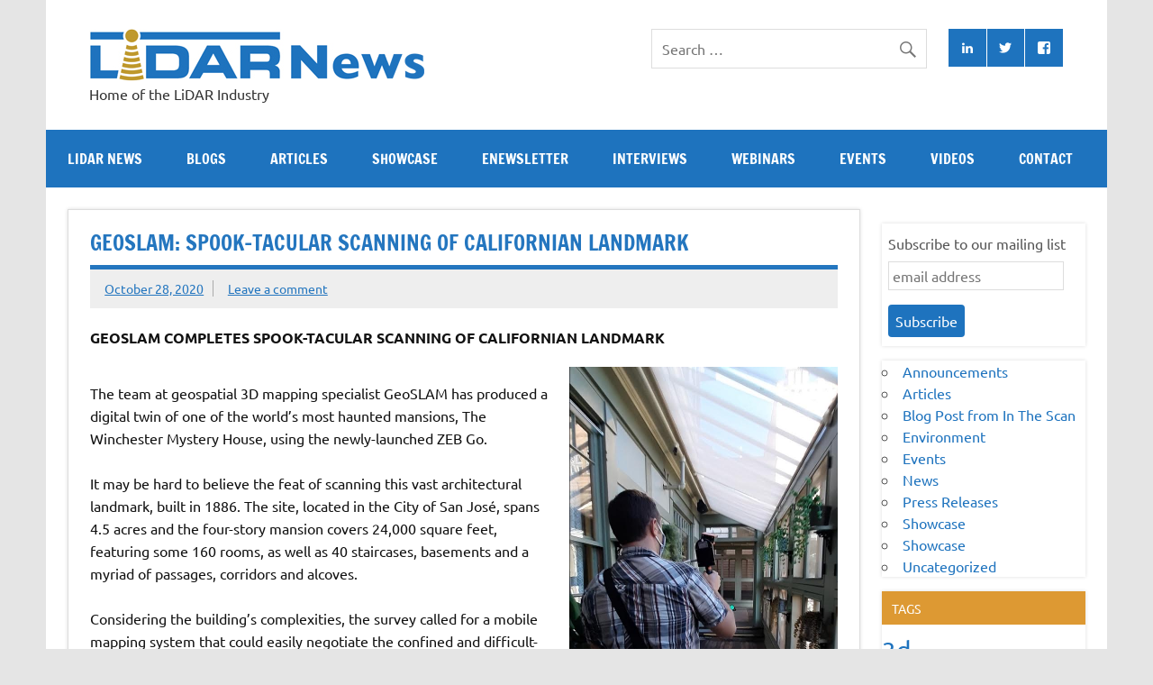

--- FILE ---
content_type: text/html; charset=UTF-8
request_url: https://lidarnews.com/press-releases/geoslam-spook-tacular-scanning-of-californian-landmark/
body_size: 22941
content:
<!DOCTYPE html><html
lang="en-US"><head><meta
charset="UTF-8" /><script type="text/javascript">/*<![CDATA[*/var gform;gform||(document.addEventListener("gform_main_scripts_loaded",function(){gform.scriptsLoaded=!0}),document.addEventListener("gform/theme/scripts_loaded",function(){gform.themeScriptsLoaded=!0}),window.addEventListener("DOMContentLoaded",function(){gform.domLoaded=!0}),gform={domLoaded:!1,scriptsLoaded:!1,themeScriptsLoaded:!1,isFormEditor:()=>"function"==typeof InitializeEditor,callIfLoaded:function(o){return!(!gform.domLoaded||!gform.scriptsLoaded||!gform.themeScriptsLoaded&&!gform.isFormEditor()||(gform.isFormEditor()&&console.warn("The use of gform.initializeOnLoaded() is deprecated in the form editor context and will be removed in Gravity Forms 3.1."),o(),0))},initializeOnLoaded:function(o){gform.callIfLoaded(o)||(document.addEventListener("gform_main_scripts_loaded",()=>{gform.scriptsLoaded=!0,gform.callIfLoaded(o)}),document.addEventListener("gform/theme/scripts_loaded",()=>{gform.themeScriptsLoaded=!0,gform.callIfLoaded(o)}),window.addEventListener("DOMContentLoaded",()=>{gform.domLoaded=!0,gform.callIfLoaded(o)}))},hooks:{action:{},filter:{}},addAction:function(o,r,e,t){gform.addHook("action",o,r,e,t)},addFilter:function(o,r,e,t){gform.addHook("filter",o,r,e,t)},doAction:function(o){gform.doHook("action",o,arguments)},applyFilters:function(o){return gform.doHook("filter",o,arguments)},removeAction:function(o,r){gform.removeHook("action",o,r)},removeFilter:function(o,r,e){gform.removeHook("filter",o,r,e)},addHook:function(o,r,e,t,n){null==gform.hooks[o][r]&&(gform.hooks[o][r]=[]);var d=gform.hooks[o][r];null==n&&(n=r+"_"+d.length),gform.hooks[o][r].push({tag:n,callable:e,priority:t=null==t?10:t})},doHook:function(r,o,e){var t;if(e=Array.prototype.slice.call(e,1),null!=gform.hooks[r][o]&&((o=gform.hooks[r][o]).sort(function(o,r){return o.priority-r.priority}),o.forEach(function(o){"function"!=typeof(t=o.callable)&&(t=window[t]),"action"==r?t.apply(null,e):e[0]=t.apply(null,e)})),"filter"==r)return e[0]},removeHook:function(o,r,t,n){var e;null!=gform.hooks[o][r]&&(e=(e=gform.hooks[o][r]).filter(function(o,r,e){return!!(null!=n&&n!=o.tag||null!=t&&t!=o.priority)}),gform.hooks[o][r]=e)}});/*]]>*/</script><meta
name="viewport" content="width=device-width, initial-scale=1"><link
rel="profile" href="https://gmpg.org/xfn/11" /><link
rel="pingback" href="https://lidarnews.com/xmlrpc.php" /><meta
name='robots' content='index, follow, max-image-preview:large, max-snippet:-1, max-video-preview:-1' /><title>GEOSLAM: SPOOK-TACULAR SCANNING OF CALIFORNIAN LANDMARK - LiDAR News</title><meta
name="description" content="The team at geospatial 3D mapping specialist GeoSLAM has produced a digital twin of one of the world’s most haunted mansions," /><link
rel="canonical" href="https://lidarnews.com/press-releases/geoslam-spook-tacular-scanning-of-californian-landmark/" /><meta
property="og:locale" content="en_US" /><meta
property="og:type" content="article" /><meta
property="og:title" content="GEOSLAM: SPOOK-TACULAR SCANNING OF CALIFORNIAN LANDMARK - LiDAR News" /><meta
property="og:description" content="The team at geospatial 3D mapping specialist GeoSLAM has produced a digital twin of one of the world’s most haunted mansions," /><meta
property="og:url" content="https://lidarnews.com/press-releases/geoslam-spook-tacular-scanning-of-californian-landmark/" /><meta
property="og:site_name" content="LiDAR News" /><meta
property="article:publisher" content="https://www.facebook.com/lidarnew/" /><meta
property="article:published_time" content="2020-10-28T14:18:36+00:00" /><meta
property="article:modified_time" content="2020-10-28T16:06:33+00:00" /><meta
property="og:image" content="https://lidarnews.com/wp-content/uploads/2020/10/3-1-8.jpg" /><meta
property="og:image:width" content="264" /><meta
property="og:image:height" content="200" /><meta
property="og:image:type" content="image/jpeg" /><meta
name="author" content="Gene Roe" /><meta
name="twitter:card" content="summary_large_image" /><meta
name="twitter:creator" content="@lidarnews" /><meta
name="twitter:site" content="@lidarnews" /><meta
name="twitter:label1" content="Written by" /><meta
name="twitter:data1" content="Gene Roe" /><meta
name="twitter:label2" content="Est. reading time" /><meta
name="twitter:data2" content="2 minutes" /><script type="application/ld+json" class="yoast-schema-graph">/*<![CDATA[*/{"@context":"https://schema.org","@graph":[{"@type":"Article","@id":"https://lidarnews.com/press-releases/geoslam-spook-tacular-scanning-of-californian-landmark/#article","isPartOf":{"@id":"https://lidarnews.com/press-releases/geoslam-spook-tacular-scanning-of-californian-landmark/"},"author":{"name":"Gene Roe","@id":"https://lidarnews.com/#/schema/person/4c0f0e88695514339dcd9225a4692f23"},"headline":"GEOSLAM: SPOOK-TACULAR SCANNING OF CALIFORNIAN LANDMARK","datePublished":"2020-10-28T14:18:36+00:00","dateModified":"2020-10-28T16:06:33+00:00","mainEntityOfPage":{"@id":"https://lidarnews.com/press-releases/geoslam-spook-tacular-scanning-of-californian-landmark/"},"wordCount":342,"commentCount":0,"publisher":{"@id":"https://lidarnews.com/#organization"},"image":{"@id":"https://lidarnews.com/press-releases/geoslam-spook-tacular-scanning-of-californian-landmark/#primaryimage"},"thumbnailUrl":"https://lidarnews.com/wp-content/uploads/2020/10/3-1-8.jpg","keywords":["3d","digital","Featured","geoslam","geospatial","haunted","lidar","mansions","mapping","The Winchester Mystery House","twin","zeb go"],"articleSection":["Press Releases"],"inLanguage":"en-US","potentialAction":[{"@type":"CommentAction","name":"Comment","target":["https://lidarnews.com/press-releases/geoslam-spook-tacular-scanning-of-californian-landmark/#respond"]}]},{"@type":"WebPage","@id":"https://lidarnews.com/press-releases/geoslam-spook-tacular-scanning-of-californian-landmark/","url":"https://lidarnews.com/press-releases/geoslam-spook-tacular-scanning-of-californian-landmark/","name":"GEOSLAM: SPOOK-TACULAR SCANNING OF CALIFORNIAN LANDMARK - LiDAR News","isPartOf":{"@id":"https://lidarnews.com/#website"},"primaryImageOfPage":{"@id":"https://lidarnews.com/press-releases/geoslam-spook-tacular-scanning-of-californian-landmark/#primaryimage"},"image":{"@id":"https://lidarnews.com/press-releases/geoslam-spook-tacular-scanning-of-californian-landmark/#primaryimage"},"thumbnailUrl":"https://lidarnews.com/wp-content/uploads/2020/10/3-1-8.jpg","datePublished":"2020-10-28T14:18:36+00:00","dateModified":"2020-10-28T16:06:33+00:00","description":"The team at geospatial 3D mapping specialist GeoSLAM has produced a digital twin of one of the world’s most haunted mansions,","breadcrumb":{"@id":"https://lidarnews.com/press-releases/geoslam-spook-tacular-scanning-of-californian-landmark/#breadcrumb"},"inLanguage":"en-US","potentialAction":[{"@type":"ReadAction","target":["https://lidarnews.com/press-releases/geoslam-spook-tacular-scanning-of-californian-landmark/"]}]},{"@type":"ImageObject","inLanguage":"en-US","@id":"https://lidarnews.com/press-releases/geoslam-spook-tacular-scanning-of-californian-landmark/#primaryimage","url":"https://lidarnews.com/wp-content/uploads/2020/10/3-1-8.jpg","contentUrl":"https://lidarnews.com/wp-content/uploads/2020/10/3-1-8.jpg","width":264,"height":200},{"@type":"BreadcrumbList","@id":"https://lidarnews.com/press-releases/geoslam-spook-tacular-scanning-of-californian-landmark/#breadcrumb","itemListElement":[{"@type":"ListItem","position":1,"name":"Home","item":"https://lidarnews.com/"},{"@type":"ListItem","position":2,"name":"Press Releases","item":"https://lidarnews.com/category/press-releases/"},{"@type":"ListItem","position":3,"name":"GEOSLAM: SPOOK-TACULAR SCANNING OF CALIFORNIAN LANDMARK"}]},{"@type":"WebSite","@id":"https://lidarnews.com/#website","url":"https://lidarnews.com/","name":"LiDAR News","description":"Home of the LiDAR Industry","publisher":{"@id":"https://lidarnews.com/#organization"},"potentialAction":[{"@type":"SearchAction","target":{"@type":"EntryPoint","urlTemplate":"https://lidarnews.com/?s={search_term_string}"},"query-input":{"@type":"PropertyValueSpecification","valueRequired":true,"valueName":"search_term_string"}}],"inLanguage":"en-US"},{"@type":"Organization","@id":"https://lidarnews.com/#organization","name":"Lidar News","url":"https://lidarnews.com/","logo":{"@type":"ImageObject","inLanguage":"en-US","@id":"https://lidarnews.com/#/schema/logo/image/","url":"https://lidarnews.com/wp-content/uploads/2016/04/lidarnews-home1-1.jpg","contentUrl":"https://lidarnews.com/wp-content/uploads/2016/04/lidarnews-home1-1.jpg","width":372,"height":58,"caption":"Lidar News"},"image":{"@id":"https://lidarnews.com/#/schema/logo/image/"},"sameAs":["https://www.facebook.com/lidarnew/","https://x.com/lidarnews","https://www.linkedin.com/company/lidar-news","https://www.youtube.com/user/lidarnews"]},{"@type":"Person","@id":"https://lidarnews.com/#/schema/person/4c0f0e88695514339dcd9225a4692f23","name":"Gene Roe","image":{"@type":"ImageObject","inLanguage":"en-US","@id":"https://lidarnews.com/#/schema/person/image/","url":"https://secure.gravatar.com/avatar/ce71b24cc9c4ea60e2fce89c3f2c3fe00fe48978135585ff1ff130371aec726d?s=96&d=mm&r=g","contentUrl":"https://secure.gravatar.com/avatar/ce71b24cc9c4ea60e2fce89c3f2c3fe00fe48978135585ff1ff130371aec726d?s=96&d=mm&r=g","caption":"Gene Roe"},"sameAs":["https://www.lidarnews.com"]}]}/*]]>*/</script><link
rel="alternate" type="application/rss+xml" title="LiDAR News &raquo; Feed" href="https://lidarnews.com/feed/" /><link
rel="alternate" type="application/rss+xml" title="LiDAR News &raquo; Comments Feed" href="https://lidarnews.com/comments/feed/" /><link
rel="alternate" type="application/rss+xml" title="LiDAR News &raquo; GEOSLAM: SPOOK-TACULAR SCANNING OF CALIFORNIAN LANDMARK Comments Feed" href="https://lidarnews.com/press-releases/geoslam-spook-tacular-scanning-of-californian-landmark/feed/" /><link
rel="alternate" title="oEmbed (JSON)" type="application/json+oembed" href="https://lidarnews.com/wp-json/oembed/1.0/embed?url=https%3A%2F%2Flidarnews.com%2Fpress-releases%2Fgeoslam-spook-tacular-scanning-of-californian-landmark%2F" /><link
rel="alternate" title="oEmbed (XML)" type="text/xml+oembed" href="https://lidarnews.com/wp-json/oembed/1.0/embed?url=https%3A%2F%2Flidarnews.com%2Fpress-releases%2Fgeoslam-spook-tacular-scanning-of-californian-landmark%2F&#038;format=xml" /><script src="//www.googletagmanager.com/gtag/js?id=G-4V42HMR16N"  data-cfasync="false" data-wpfc-render="false" type="text/javascript" async></script><script data-cfasync="false" data-wpfc-render="false" type="text/javascript">/*<![CDATA[*/var mi_version='9.11.1';var mi_track_user=true;var mi_no_track_reason='';var MonsterInsightsDefaultLocations={"page_location":"https:\/\/lidarnews.com\/press-releases\/geoslam-spook-tacular-scanning-of-californian-landmark\/"};if(typeof MonsterInsightsPrivacyGuardFilter==='function'){var MonsterInsightsLocations=(typeof MonsterInsightsExcludeQuery==='object')?MonsterInsightsPrivacyGuardFilter(MonsterInsightsExcludeQuery):MonsterInsightsPrivacyGuardFilter(MonsterInsightsDefaultLocations);}else{var MonsterInsightsLocations=(typeof MonsterInsightsExcludeQuery==='object')?MonsterInsightsExcludeQuery:MonsterInsightsDefaultLocations;}
var disableStrs=['ga-disable-G-4V42HMR16N',];function __gtagTrackerIsOptedOut(){for(var index=0;index<disableStrs.length;index++){if(document.cookie.indexOf(disableStrs[index]+'=true')>-1){return true;}}
return false;}
if(__gtagTrackerIsOptedOut()){for(var index=0;index<disableStrs.length;index++){window[disableStrs[index]]=true;}}
function __gtagTrackerOptout(){for(var index=0;index<disableStrs.length;index++){document.cookie=disableStrs[index]+'=true; expires=Thu, 31 Dec 2099 23:59:59 UTC; path=/';window[disableStrs[index]]=true;}}
if('undefined'===typeof gaOptout){function gaOptout(){__gtagTrackerOptout();}}
window.dataLayer=window.dataLayer||[];window.MonsterInsightsDualTracker={helpers:{},trackers:{},};if(mi_track_user){function __gtagDataLayer(){dataLayer.push(arguments);}
function __gtagTracker(type,name,parameters){if(!parameters){parameters={};}
if(parameters.send_to){__gtagDataLayer.apply(null,arguments);return;}
if(type==='event'){parameters.send_to=monsterinsights_frontend.v4_id;var hookName=name;if(typeof parameters['event_category']!=='undefined'){hookName=parameters['event_category']+':'+name;}
if(typeof MonsterInsightsDualTracker.trackers[hookName]!=='undefined'){MonsterInsightsDualTracker.trackers[hookName](parameters);}else{__gtagDataLayer('event',name,parameters);}}else{__gtagDataLayer.apply(null,arguments);}}
__gtagTracker('js',new Date());__gtagTracker('set',{'developer_id.dZGIzZG':true,});if(MonsterInsightsLocations.page_location){__gtagTracker('set',MonsterInsightsLocations);}
__gtagTracker('config','G-4V42HMR16N',{"forceSSL":"true"});window.gtag=__gtagTracker;(function(){var noopfn=function(){return null;};var newtracker=function(){return new Tracker();};var Tracker=function(){return null;};var p=Tracker.prototype;p.get=noopfn;p.set=noopfn;p.send=function(){var args=Array.prototype.slice.call(arguments);args.unshift('send');__gaTracker.apply(null,args);};var __gaTracker=function(){var len=arguments.length;if(len===0){return;}
var f=arguments[len-1];if(typeof f!=='object'||f===null||typeof f.hitCallback!=='function'){if('send'===arguments[0]){var hitConverted,hitObject=false,action;if('event'===arguments[1]){if('undefined'!==typeof arguments[3]){hitObject={'eventAction':arguments[3],'eventCategory':arguments[2],'eventLabel':arguments[4],'value':arguments[5]?arguments[5]:1,}}}
if('pageview'===arguments[1]){if('undefined'!==typeof arguments[2]){hitObject={'eventAction':'page_view','page_path':arguments[2],}}}
if(typeof arguments[2]==='object'){hitObject=arguments[2];}
if(typeof arguments[5]==='object'){Object.assign(hitObject,arguments[5]);}
if('undefined'!==typeof arguments[1].hitType){hitObject=arguments[1];if('pageview'===hitObject.hitType){hitObject.eventAction='page_view';}}
if(hitObject){action='timing'===arguments[1].hitType?'timing_complete':hitObject.eventAction;hitConverted=mapArgs(hitObject);__gtagTracker('event',action,hitConverted);}}
return;}
function mapArgs(args){var arg,hit={};var gaMap={'eventCategory':'event_category','eventAction':'event_action','eventLabel':'event_label','eventValue':'event_value','nonInteraction':'non_interaction','timingCategory':'event_category','timingVar':'name','timingValue':'value','timingLabel':'event_label','page':'page_path','location':'page_location','title':'page_title','referrer':'page_referrer',};for(arg in args){if(!(!args.hasOwnProperty(arg)||!gaMap.hasOwnProperty(arg))){hit[gaMap[arg]]=args[arg];}else{hit[arg]=args[arg];}}
return hit;}
try{f.hitCallback();}catch(ex){}};__gaTracker.create=newtracker;__gaTracker.getByName=newtracker;__gaTracker.getAll=function(){return[];};__gaTracker.remove=noopfn;__gaTracker.loaded=true;window['__gaTracker']=__gaTracker;})();}else{console.log("");(function(){function __gtagTracker(){return null;}
window['__gtagTracker']=__gtagTracker;window['gtag']=__gtagTracker;})();}/*]]>*/</script><style id='wp-img-auto-sizes-contain-inline-css' type='text/css'>img:is([sizes=auto i],[sizes^="auto," i]){contain-intrinsic-size:3000px 1500px}</style><link
rel='stylesheet' id='dynamicnews-custom-fonts-css' href="https://lidarnews.com/wp-content/themes/dynamic-news-lite/css/custom-fonts.css?ver=20180413&amp;8589ea&amp;8589ea" type='text/css' media='all' /><style id='wp-emoji-styles-inline-css' type='text/css'>img.wp-smiley,img.emoji{display:inline !important;border:none !important;box-shadow:none !important;height:1em !important;width:1em !important;margin:0
0.07em !important;vertical-align:-0.1em !important;background:none !important;padding:0
!important}</style><style id='wp-block-library-inline-css' type='text/css'>
:root{--wp-block-synced-color:#7a00df;--wp-block-synced-color--rgb:122,0,223;--wp-bound-block-color:var(--wp-block-synced-color);--wp-editor-canvas-background:#ddd;--wp-admin-theme-color:#007cba;--wp-admin-theme-color--rgb:0,124,186;--wp-admin-theme-color-darker-10:#006ba1;--wp-admin-theme-color-darker-10--rgb:0,107,160.5;--wp-admin-theme-color-darker-20:#005a87;--wp-admin-theme-color-darker-20--rgb:0,90,135;--wp-admin-border-width-focus:2px}@media (min-resolution:192dpi){:root{--wp-admin-border-width-focus:1.5px}}.wp-element-button{cursor:pointer}:root .has-very-light-gray-background-color{background-color:#eee}:root .has-very-dark-gray-background-color{background-color:#313131}:root .has-very-light-gray-color{color:#eee}:root .has-very-dark-gray-color{color:#313131}:root .has-vivid-green-cyan-to-vivid-cyan-blue-gradient-background{background:linear-gradient(135deg,#00d084,#0693e3)}:root .has-purple-crush-gradient-background{background:linear-gradient(135deg,#34e2e4,#4721fb 50%,#ab1dfe)}:root .has-hazy-dawn-gradient-background{background:linear-gradient(135deg,#faaca8,#dad0ec)}:root .has-subdued-olive-gradient-background{background:linear-gradient(135deg,#fafae1,#67a671)}:root .has-atomic-cream-gradient-background{background:linear-gradient(135deg,#fdd79a,#004a59)}:root .has-nightshade-gradient-background{background:linear-gradient(135deg,#330968,#31cdcf)}:root .has-midnight-gradient-background{background:linear-gradient(135deg,#020381,#2874fc)}:root{--wp--preset--font-size--normal:16px;--wp--preset--font-size--huge:42px}.has-regular-font-size{font-size:1em}.has-larger-font-size{font-size:2.625em}.has-normal-font-size{font-size:var(--wp--preset--font-size--normal)}.has-huge-font-size{font-size:var(--wp--preset--font-size--huge)}.has-text-align-center{text-align:center}.has-text-align-left{text-align:left}.has-text-align-right{text-align:right}.has-fit-text{white-space:nowrap!important}#end-resizable-editor-section{display:none}.aligncenter{clear:both}.items-justified-left{justify-content:flex-start}.items-justified-center{justify-content:center}.items-justified-right{justify-content:flex-end}.items-justified-space-between{justify-content:space-between}.screen-reader-text{border:0;clip-path:inset(50%);height:1px;margin:-1px;overflow:hidden;padding:0;position:absolute;width:1px;word-wrap:normal!important}.screen-reader-text:focus{background-color:#ddd;clip-path:none;color:#444;display:block;font-size:1em;height:auto;left:5px;line-height:normal;padding:15px 23px 14px;text-decoration:none;top:5px;width:auto;z-index:100000}html :where(.has-border-color){border-style:solid}html :where([style*=border-top-color]){border-top-style:solid}html :where([style*=border-right-color]){border-right-style:solid}html :where([style*=border-bottom-color]){border-bottom-style:solid}html :where([style*=border-left-color]){border-left-style:solid}html :where([style*=border-width]){border-style:solid}html :where([style*=border-top-width]){border-top-style:solid}html :where([style*=border-right-width]){border-right-style:solid}html :where([style*=border-bottom-width]){border-bottom-style:solid}html :where([style*=border-left-width]){border-left-style:solid}html :where(img[class*=wp-image-]){height:auto;max-width:100%}:where(figure){margin:0 0 1em}html :where(.is-position-sticky){--wp-admin--admin-bar--position-offset:var(--wp-admin--admin-bar--height,0px)}@media screen and (max-width:600px){html :where(.is-position-sticky){--wp-admin--admin-bar--position-offset:0px}}

/*# sourceURL=wp-block-library-inline-css */
</style><style id='wp-block-categories-inline-css' type='text/css'>.wp-block-categories{box-sizing:border-box}.wp-block-categories.alignleft{margin-right:2em}.wp-block-categories.alignright{margin-left:2em}.wp-block-categories.wp-block-categories-dropdown.aligncenter{text-align:center}.wp-block-categories .wp-block-categories__label{display:block;width:100%}</style><style id='wp-block-image-inline-css' type='text/css'>
.wp-block-image>a,.wp-block-image>figure>a{display:inline-block}.wp-block-image img{box-sizing:border-box;height:auto;max-width:100%;vertical-align:bottom}@media not (prefers-reduced-motion){.wp-block-image img.hide{visibility:hidden}.wp-block-image img.show{animation:show-content-image .4s}}.wp-block-image[style*=border-radius] img,.wp-block-image[style*=border-radius]>a{border-radius:inherit}.wp-block-image.has-custom-border img{box-sizing:border-box}.wp-block-image.aligncenter{text-align:center}.wp-block-image.alignfull>a,.wp-block-image.alignwide>a{width:100%}.wp-block-image.alignfull img,.wp-block-image.alignwide img{height:auto;width:100%}.wp-block-image .aligncenter,.wp-block-image .alignleft,.wp-block-image .alignright,.wp-block-image.aligncenter,.wp-block-image.alignleft,.wp-block-image.alignright{display:table}.wp-block-image .aligncenter>figcaption,.wp-block-image .alignleft>figcaption,.wp-block-image .alignright>figcaption,.wp-block-image.aligncenter>figcaption,.wp-block-image.alignleft>figcaption,.wp-block-image.alignright>figcaption{caption-side:bottom;display:table-caption}.wp-block-image .alignleft{float:left;margin:.5em 1em .5em 0}.wp-block-image .alignright{float:right;margin:.5em 0 .5em 1em}.wp-block-image .aligncenter{margin-left:auto;margin-right:auto}.wp-block-image :where(figcaption){margin-bottom:1em;margin-top:.5em}.wp-block-image.is-style-circle-mask img{border-radius:9999px}@supports ((-webkit-mask-image:none) or (mask-image:none)) or (-webkit-mask-image:none){.wp-block-image.is-style-circle-mask img{border-radius:0;-webkit-mask-image:url('data:image/svg+xml;utf8,<svg viewBox="0 0 100 100" xmlns="http://www.w3.org/2000/svg"><circle cx="50" cy="50" r="50"/></svg>');mask-image:url('data:image/svg+xml;utf8,<svg viewBox="0 0 100 100" xmlns="http://www.w3.org/2000/svg"><circle cx="50" cy="50" r="50"/></svg>');mask-mode:alpha;-webkit-mask-position:center;mask-position:center;-webkit-mask-repeat:no-repeat;mask-repeat:no-repeat;-webkit-mask-size:contain;mask-size:contain}}:root :where(.wp-block-image.is-style-rounded img,.wp-block-image .is-style-rounded img){border-radius:9999px}.wp-block-image figure{margin:0}.wp-lightbox-container{display:flex;flex-direction:column;position:relative}.wp-lightbox-container img{cursor:zoom-in}.wp-lightbox-container img:hover+button{opacity:1}.wp-lightbox-container button{align-items:center;backdrop-filter:blur(16px) saturate(180%);background-color:#5a5a5a40;border:none;border-radius:4px;cursor:zoom-in;display:flex;height:20px;justify-content:center;opacity:0;padding:0;position:absolute;right:16px;text-align:center;top:16px;width:20px;z-index:100}@media not (prefers-reduced-motion){.wp-lightbox-container button{transition:opacity .2s ease}}.wp-lightbox-container button:focus-visible{outline:3px auto #5a5a5a40;outline:3px auto -webkit-focus-ring-color;outline-offset:3px}.wp-lightbox-container button:hover{cursor:pointer;opacity:1}.wp-lightbox-container button:focus{opacity:1}.wp-lightbox-container button:focus,.wp-lightbox-container button:hover,.wp-lightbox-container button:not(:hover):not(:active):not(.has-background){background-color:#5a5a5a40;border:none}.wp-lightbox-overlay{box-sizing:border-box;cursor:zoom-out;height:100vh;left:0;overflow:hidden;position:fixed;top:0;visibility:hidden;width:100%;z-index:100000}.wp-lightbox-overlay .close-button{align-items:center;cursor:pointer;display:flex;justify-content:center;min-height:40px;min-width:40px;padding:0;position:absolute;right:calc(env(safe-area-inset-right) + 16px);top:calc(env(safe-area-inset-top) + 16px);z-index:5000000}.wp-lightbox-overlay .close-button:focus,.wp-lightbox-overlay .close-button:hover,.wp-lightbox-overlay .close-button:not(:hover):not(:active):not(.has-background){background:none;border:none}.wp-lightbox-overlay .lightbox-image-container{height:var(--wp--lightbox-container-height);left:50%;overflow:hidden;position:absolute;top:50%;transform:translate(-50%,-50%);transform-origin:top left;width:var(--wp--lightbox-container-width);z-index:9999999999}.wp-lightbox-overlay .wp-block-image{align-items:center;box-sizing:border-box;display:flex;height:100%;justify-content:center;margin:0;position:relative;transform-origin:0 0;width:100%;z-index:3000000}.wp-lightbox-overlay .wp-block-image img{height:var(--wp--lightbox-image-height);min-height:var(--wp--lightbox-image-height);min-width:var(--wp--lightbox-image-width);width:var(--wp--lightbox-image-width)}.wp-lightbox-overlay .wp-block-image figcaption{display:none}.wp-lightbox-overlay button{background:none;border:none}.wp-lightbox-overlay .scrim{background-color:#fff;height:100%;opacity:.9;position:absolute;width:100%;z-index:2000000}.wp-lightbox-overlay.active{visibility:visible}@media not (prefers-reduced-motion){.wp-lightbox-overlay.active{animation:turn-on-visibility .25s both}.wp-lightbox-overlay.active img{animation:turn-on-visibility .35s both}.wp-lightbox-overlay.show-closing-animation:not(.active){animation:turn-off-visibility .35s both}.wp-lightbox-overlay.show-closing-animation:not(.active) img{animation:turn-off-visibility .25s both}.wp-lightbox-overlay.zoom.active{animation:none;opacity:1;visibility:visible}.wp-lightbox-overlay.zoom.active .lightbox-image-container{animation:lightbox-zoom-in .4s}.wp-lightbox-overlay.zoom.active .lightbox-image-container img{animation:none}.wp-lightbox-overlay.zoom.active .scrim{animation:turn-on-visibility .4s forwards}.wp-lightbox-overlay.zoom.show-closing-animation:not(.active){animation:none}.wp-lightbox-overlay.zoom.show-closing-animation:not(.active) .lightbox-image-container{animation:lightbox-zoom-out .4s}.wp-lightbox-overlay.zoom.show-closing-animation:not(.active) .lightbox-image-container img{animation:none}.wp-lightbox-overlay.zoom.show-closing-animation:not(.active) .scrim{animation:turn-off-visibility .4s forwards}}@keyframes show-content-image{0%{visibility:hidden}99%{visibility:hidden}to{visibility:visible}}@keyframes turn-on-visibility{0%{opacity:0}to{opacity:1}}@keyframes turn-off-visibility{0%{opacity:1;visibility:visible}99%{opacity:0;visibility:visible}to{opacity:0;visibility:hidden}}@keyframes lightbox-zoom-in{0%{transform:translate(calc((-100vw + var(--wp--lightbox-scrollbar-width))/2 + var(--wp--lightbox-initial-left-position)),calc(-50vh + var(--wp--lightbox-initial-top-position))) scale(var(--wp--lightbox-scale))}to{transform:translate(-50%,-50%) scale(1)}}@keyframes lightbox-zoom-out{0%{transform:translate(-50%,-50%) scale(1);visibility:visible}99%{visibility:visible}to{transform:translate(calc((-100vw + var(--wp--lightbox-scrollbar-width))/2 + var(--wp--lightbox-initial-left-position)),calc(-50vh + var(--wp--lightbox-initial-top-position))) scale(var(--wp--lightbox-scale));visibility:hidden}}
/*# sourceURL=https://lidarnews.com/wp-includes/blocks/image/style.min.css */
</style><style id='wp-block-paragraph-inline-css' type='text/css'>.is-small-text{font-size:.875em}.is-regular-text{font-size:1em}.is-large-text{font-size:2.25em}.is-larger-text{font-size:3em}.has-drop-cap:not(:focus):first-letter {float:left;font-size:8.4em;font-style:normal;font-weight:100;line-height:.68;margin:.05em .1em 0 0;text-transform:uppercase}body.rtl .has-drop-cap:not(:focus):first-letter {float:none;margin-left:.1em}p.has-drop-cap.has-background{overflow:hidden}:root :where(p.has-background){padding:1.25em 2.375em}:where(p.has-text-color:not(.has-link-color)) a{color:inherit}p.has-text-align-left[style*="writing-mode:vertical-lr"],p.has-text-align-right[style*="writing-mode:vertical-rl"]{rotate:180deg}</style><style id='global-styles-inline-css' type='text/css'>
:root{--wp--preset--aspect-ratio--square: 1;--wp--preset--aspect-ratio--4-3: 4/3;--wp--preset--aspect-ratio--3-4: 3/4;--wp--preset--aspect-ratio--3-2: 3/2;--wp--preset--aspect-ratio--2-3: 2/3;--wp--preset--aspect-ratio--16-9: 16/9;--wp--preset--aspect-ratio--9-16: 9/16;--wp--preset--color--black: #353535;--wp--preset--color--cyan-bluish-gray: #abb8c3;--wp--preset--color--white: #ffffff;--wp--preset--color--pale-pink: #f78da7;--wp--preset--color--vivid-red: #cf2e2e;--wp--preset--color--luminous-vivid-orange: #ff6900;--wp--preset--color--luminous-vivid-amber: #fcb900;--wp--preset--color--light-green-cyan: #7bdcb5;--wp--preset--color--vivid-green-cyan: #00d084;--wp--preset--color--pale-cyan-blue: #8ed1fc;--wp--preset--color--vivid-cyan-blue: #0693e3;--wp--preset--color--vivid-purple: #9b51e0;--wp--preset--color--primary: #e84747;--wp--preset--color--light-gray: #f0f0f0;--wp--preset--color--dark-gray: #777777;--wp--preset--gradient--vivid-cyan-blue-to-vivid-purple: linear-gradient(135deg,rgb(6,147,227) 0%,rgb(155,81,224) 100%);--wp--preset--gradient--light-green-cyan-to-vivid-green-cyan: linear-gradient(135deg,rgb(122,220,180) 0%,rgb(0,208,130) 100%);--wp--preset--gradient--luminous-vivid-amber-to-luminous-vivid-orange: linear-gradient(135deg,rgb(252,185,0) 0%,rgb(255,105,0) 100%);--wp--preset--gradient--luminous-vivid-orange-to-vivid-red: linear-gradient(135deg,rgb(255,105,0) 0%,rgb(207,46,46) 100%);--wp--preset--gradient--very-light-gray-to-cyan-bluish-gray: linear-gradient(135deg,rgb(238,238,238) 0%,rgb(169,184,195) 100%);--wp--preset--gradient--cool-to-warm-spectrum: linear-gradient(135deg,rgb(74,234,220) 0%,rgb(151,120,209) 20%,rgb(207,42,186) 40%,rgb(238,44,130) 60%,rgb(251,105,98) 80%,rgb(254,248,76) 100%);--wp--preset--gradient--blush-light-purple: linear-gradient(135deg,rgb(255,206,236) 0%,rgb(152,150,240) 100%);--wp--preset--gradient--blush-bordeaux: linear-gradient(135deg,rgb(254,205,165) 0%,rgb(254,45,45) 50%,rgb(107,0,62) 100%);--wp--preset--gradient--luminous-dusk: linear-gradient(135deg,rgb(255,203,112) 0%,rgb(199,81,192) 50%,rgb(65,88,208) 100%);--wp--preset--gradient--pale-ocean: linear-gradient(135deg,rgb(255,245,203) 0%,rgb(182,227,212) 50%,rgb(51,167,181) 100%);--wp--preset--gradient--electric-grass: linear-gradient(135deg,rgb(202,248,128) 0%,rgb(113,206,126) 100%);--wp--preset--gradient--midnight: linear-gradient(135deg,rgb(2,3,129) 0%,rgb(40,116,252) 100%);--wp--preset--font-size--small: 13px;--wp--preset--font-size--medium: 20px;--wp--preset--font-size--large: 36px;--wp--preset--font-size--x-large: 42px;--wp--preset--spacing--20: 0.44rem;--wp--preset--spacing--30: 0.67rem;--wp--preset--spacing--40: 1rem;--wp--preset--spacing--50: 1.5rem;--wp--preset--spacing--60: 2.25rem;--wp--preset--spacing--70: 3.38rem;--wp--preset--spacing--80: 5.06rem;--wp--preset--shadow--natural: 6px 6px 9px rgba(0, 0, 0, 0.2);--wp--preset--shadow--deep: 12px 12px 50px rgba(0, 0, 0, 0.4);--wp--preset--shadow--sharp: 6px 6px 0px rgba(0, 0, 0, 0.2);--wp--preset--shadow--outlined: 6px 6px 0px -3px rgb(255, 255, 255), 6px 6px rgb(0, 0, 0);--wp--preset--shadow--crisp: 6px 6px 0px rgb(0, 0, 0);}:where(.is-layout-flex){gap: 0.5em;}:where(.is-layout-grid){gap: 0.5em;}body .is-layout-flex{display: flex;}.is-layout-flex{flex-wrap: wrap;align-items: center;}.is-layout-flex > :is(*, div){margin: 0;}body .is-layout-grid{display: grid;}.is-layout-grid > :is(*, div){margin: 0;}:where(.wp-block-columns.is-layout-flex){gap: 2em;}:where(.wp-block-columns.is-layout-grid){gap: 2em;}:where(.wp-block-post-template.is-layout-flex){gap: 1.25em;}:where(.wp-block-post-template.is-layout-grid){gap: 1.25em;}.has-black-color{color: var(--wp--preset--color--black) !important;}.has-cyan-bluish-gray-color{color: var(--wp--preset--color--cyan-bluish-gray) !important;}.has-white-color{color: var(--wp--preset--color--white) !important;}.has-pale-pink-color{color: var(--wp--preset--color--pale-pink) !important;}.has-vivid-red-color{color: var(--wp--preset--color--vivid-red) !important;}.has-luminous-vivid-orange-color{color: var(--wp--preset--color--luminous-vivid-orange) !important;}.has-luminous-vivid-amber-color{color: var(--wp--preset--color--luminous-vivid-amber) !important;}.has-light-green-cyan-color{color: var(--wp--preset--color--light-green-cyan) !important;}.has-vivid-green-cyan-color{color: var(--wp--preset--color--vivid-green-cyan) !important;}.has-pale-cyan-blue-color{color: var(--wp--preset--color--pale-cyan-blue) !important;}.has-vivid-cyan-blue-color{color: var(--wp--preset--color--vivid-cyan-blue) !important;}.has-vivid-purple-color{color: var(--wp--preset--color--vivid-purple) !important;}.has-black-background-color{background-color: var(--wp--preset--color--black) !important;}.has-cyan-bluish-gray-background-color{background-color: var(--wp--preset--color--cyan-bluish-gray) !important;}.has-white-background-color{background-color: var(--wp--preset--color--white) !important;}.has-pale-pink-background-color{background-color: var(--wp--preset--color--pale-pink) !important;}.has-vivid-red-background-color{background-color: var(--wp--preset--color--vivid-red) !important;}.has-luminous-vivid-orange-background-color{background-color: var(--wp--preset--color--luminous-vivid-orange) !important;}.has-luminous-vivid-amber-background-color{background-color: var(--wp--preset--color--luminous-vivid-amber) !important;}.has-light-green-cyan-background-color{background-color: var(--wp--preset--color--light-green-cyan) !important;}.has-vivid-green-cyan-background-color{background-color: var(--wp--preset--color--vivid-green-cyan) !important;}.has-pale-cyan-blue-background-color{background-color: var(--wp--preset--color--pale-cyan-blue) !important;}.has-vivid-cyan-blue-background-color{background-color: var(--wp--preset--color--vivid-cyan-blue) !important;}.has-vivid-purple-background-color{background-color: var(--wp--preset--color--vivid-purple) !important;}.has-black-border-color{border-color: var(--wp--preset--color--black) !important;}.has-cyan-bluish-gray-border-color{border-color: var(--wp--preset--color--cyan-bluish-gray) !important;}.has-white-border-color{border-color: var(--wp--preset--color--white) !important;}.has-pale-pink-border-color{border-color: var(--wp--preset--color--pale-pink) !important;}.has-vivid-red-border-color{border-color: var(--wp--preset--color--vivid-red) !important;}.has-luminous-vivid-orange-border-color{border-color: var(--wp--preset--color--luminous-vivid-orange) !important;}.has-luminous-vivid-amber-border-color{border-color: var(--wp--preset--color--luminous-vivid-amber) !important;}.has-light-green-cyan-border-color{border-color: var(--wp--preset--color--light-green-cyan) !important;}.has-vivid-green-cyan-border-color{border-color: var(--wp--preset--color--vivid-green-cyan) !important;}.has-pale-cyan-blue-border-color{border-color: var(--wp--preset--color--pale-cyan-blue) !important;}.has-vivid-cyan-blue-border-color{border-color: var(--wp--preset--color--vivid-cyan-blue) !important;}.has-vivid-purple-border-color{border-color: var(--wp--preset--color--vivid-purple) !important;}.has-vivid-cyan-blue-to-vivid-purple-gradient-background{background: var(--wp--preset--gradient--vivid-cyan-blue-to-vivid-purple) !important;}.has-light-green-cyan-to-vivid-green-cyan-gradient-background{background: var(--wp--preset--gradient--light-green-cyan-to-vivid-green-cyan) !important;}.has-luminous-vivid-amber-to-luminous-vivid-orange-gradient-background{background: var(--wp--preset--gradient--luminous-vivid-amber-to-luminous-vivid-orange) !important;}.has-luminous-vivid-orange-to-vivid-red-gradient-background{background: var(--wp--preset--gradient--luminous-vivid-orange-to-vivid-red) !important;}.has-very-light-gray-to-cyan-bluish-gray-gradient-background{background: var(--wp--preset--gradient--very-light-gray-to-cyan-bluish-gray) !important;}.has-cool-to-warm-spectrum-gradient-background{background: var(--wp--preset--gradient--cool-to-warm-spectrum) !important;}.has-blush-light-purple-gradient-background{background: var(--wp--preset--gradient--blush-light-purple) !important;}.has-blush-bordeaux-gradient-background{background: var(--wp--preset--gradient--blush-bordeaux) !important;}.has-luminous-dusk-gradient-background{background: var(--wp--preset--gradient--luminous-dusk) !important;}.has-pale-ocean-gradient-background{background: var(--wp--preset--gradient--pale-ocean) !important;}.has-electric-grass-gradient-background{background: var(--wp--preset--gradient--electric-grass) !important;}.has-midnight-gradient-background{background: var(--wp--preset--gradient--midnight) !important;}.has-small-font-size{font-size: var(--wp--preset--font-size--small) !important;}.has-medium-font-size{font-size: var(--wp--preset--font-size--medium) !important;}.has-large-font-size{font-size: var(--wp--preset--font-size--large) !important;}.has-x-large-font-size{font-size: var(--wp--preset--font-size--x-large) !important;}
/*# sourceURL=global-styles-inline-css */
</style><style id='classic-theme-styles-inline-css' type='text/css'>.wp-block-button__link{color:#fff;background-color:#32373c;border-radius:9999px;box-shadow:none;text-decoration:none;padding:calc(.667em + 2px) calc(1.333em+2px);font-size:1.125em}.wp-block-file__button{background:#32373c;color:#fff;text-decoration:none}</style><link
rel='stylesheet' id='parent-style-css' href="https://lidarnews.com/wp-content/themes/dynamic-news-lite/style.css?ver=1.0.1&amp;8589ea&amp;8589ea" type='text/css' media='all' /><link
rel='stylesheet' id='dynamicnewslite-flexslider-css' href="https://lidarnews.com/wp-content/themes/dynamic-news-lite/css/flexslider.css?ver=e0dfcf433aaedfc6f42cf4badd6d1ce8&amp;8589ea&amp;8589ea" type='text/css' media='all' /><link
rel='stylesheet' id='dynamicnewslite-stylesheet-css' href="https://lidarnews.com/wp-content/themes/lidar-news/style.css?ver=e0dfcf433aaedfc6f42cf4badd6d1ce8&amp;8589ea&amp;8589ea" type='text/css' media='all' /><style id='dynamicnewslite-stylesheet-inline-css' type='text/css'>.site-title{position:absolute;clip:rect(1px, 1px, 1px, 1px)}</style><link
rel='stylesheet' id='dynamicnews-widgets-stylesheet-css' href="https://lidarnews.com/wp-content/plugins/dynamicnews-widgets/css/dynamicnews-widgets.css?ver=e0dfcf433aaedfc6f42cf4badd6d1ce8&amp;8589ea&amp;8589ea" type='text/css' media='all' /><link
rel='stylesheet' id='genericons-css' href="https://lidarnews.com/wp-content/themes/dynamic-news-lite/css/genericons/genericons.css?ver=3.4.1&amp;8589ea&amp;8589ea" type='text/css' media='all' /><link
rel='stylesheet' id='themezee-related-posts-css' href="https://lidarnews.com/wp-content/themes/dynamic-news-lite/css/themezee-related-posts.css?ver=20160421&amp;8589ea&amp;8589ea" type='text/css' media='all' /><link
rel='stylesheet' id='dynamicnews-pro-stylesheet-css' href="https://lidarnews.com/wp-content/plugins/dynamicnews-pro/css/dynamicnews-pro.css?ver=1.2.1&amp;8589ea&amp;8589ea" type='text/css' media='all' /><script type="text/javascript" src="https://lidarnews.com/wp-content/plugins/google-analytics-for-wordpress/assets/js/frontend-gtag.min.js?ver=9.11.1&amp;8589ea&amp;8589ea" id="monsterinsights-frontend-script-js" async="async" data-wp-strategy="async"></script><script data-cfasync="false" data-wpfc-render="false" type="text/javascript" id='monsterinsights-frontend-script-js-extra'>/* <![CDATA[ */
var monsterinsights_frontend = {"js_events_tracking":"true","download_extensions":"doc,pdf,ppt,zip,xls,docx,pptx,xlsx","inbound_paths":"[]","home_url":"https:\/\/lidarnews.com","hash_tracking":"false","v4_id":"G-4V42HMR16N"};/* ]]> */
</script><script type="text/javascript" src="https://lidarnews.com/wp-includes/js/jquery/jquery.min.js?ver=3.7.1&amp;8589ea&amp;8589ea" id="jquery-core-js"></script><script type="text/javascript" src="https://lidarnews.com/wp-includes/js/jquery/jquery-migrate.min.js?ver=3.4.1&amp;8589ea&amp;8589ea" id="jquery-migrate-js"></script><script type="text/javascript" src="https://lidarnews.com/wp-content/themes/dynamic-news-lite/js/jquery.flexslider-min.js?ver=2.6.0&amp;8589ea&amp;8589ea" id="flexslider-js"></script><script type="text/javascript" id="dynamicnewslite-jquery-frontpage_slider-js-extra">
/* <![CDATA[ */
var dynamicnews_slider_params = {"animation":"slide","speed":"4800"};
//# sourceURL=dynamicnewslite-jquery-frontpage_slider-js-extra
/* ]]> */
</script><script type="text/javascript" src="https://lidarnews.com/wp-content/themes/dynamic-news-lite/js/slider.js?ver=2.6.0&amp;8589ea&amp;8589ea" id="dynamicnewslite-jquery-frontpage_slider-js"></script><script type="text/javascript" id="dynamicnewslite-jquery-navigation-js-extra">
/* <![CDATA[ */
var dynamicnews_menu_title = "Menu";
var dynamicnews_menu_title = {"text":"Menu"};
//# sourceURL=dynamicnewslite-jquery-navigation-js-extra
/* ]]> */
</script><script type="text/javascript" src="https://lidarnews.com/wp-content/themes/dynamic-news-lite/js/navigation.js?ver=20160719&amp;8589ea&amp;8589ea" id="dynamicnewslite-jquery-navigation-js"></script><script type="text/javascript" id="dynamicnewslite-jquery-sidebar-js-extra">
/* <![CDATA[ */
var dynamicnews_sidebar_title = "Sidebar";
var dynamicnews_sidebar_title = {"text":"Sidebar"};
//# sourceURL=dynamicnewslite-jquery-sidebar-js-extra
/* ]]> */
</script><script type="text/javascript" src="https://lidarnews.com/wp-content/themes/dynamic-news-lite/js/sidebar.js?ver=20160421&amp;8589ea&amp;8589ea" id="dynamicnewslite-jquery-sidebar-js"></script><link
rel="https://api.w.org/" href="https://lidarnews.com/wp-json/" /><link
rel="alternate" title="JSON" type="application/json" href="https://lidarnews.com/wp-json/wp/v2/posts/10516" /><link
rel="EditURI" type="application/rsd+xml" title="RSD" href="https://lidarnews.com/xmlrpc.php?rsd" /><link
rel='shortlink' href='https://lidarnews.com/?p=10516' /><style type="text/css" media="screen">.g{margin:0px;padding:0px;overflow:hidden;line-height:1;zoom:1}.g
img{height:auto}.g-col{position:relative;float:left}.g-col:first-child{margin-left:0}.g-col:last-child{margin-right:0}.g-wall{display:block;position:fixed;left:0;top:0;width:100%;height:100%;z-index:-1}.woocommerce-page .g, .bbpress-wrapper
.g{margin:20px
auto;clear:both}.g-21{margin:0px
width:100%;max-width:250px;height:100%;max-height:250px}.g-20{margin:0px
width:100%;max-width:250px;height:100%;max-height:250px}.g-8{margin:0px
width:100%;max-width:1000px;height:100%;max-height:110px}.g-5{width:100%;max-width:728px;height:100%;max-height:90px;margin:0
auto}.g-10{margin:0px
0px 0px 0px;width:100%;max-width:250px;height:100%;max-height:250px}.g-13{margin:0px
0px 0px 0px;width:100%;max-width:1000px;height:100%;max-height:110px}.g-22{margin:0px
0px 0px 0px;width:100%;max-width:1000px;height:100%;max-height:110px}.g-24{margin:0px
0px 0px 0px;width:100%;max-width:1000px;height:100%;max-height:110px}.g-8{margin:0px;width:100%;max-width:1000px;height:100%;max-height:110px}.g-22{margin:0px
0px 0px 0px;width:100%;max-width:1000px;height:100%;max-height:110px}.g-13{margin:0px;width:100%;max-width:1000px;height:100%;max-height:110px}.g-25{margin:0px;width:100%;max-width:250px;height:100%;max-height:250px}.g-27{margin:0px;width:100%;max-width:1000px;height:100%;max-height:110px}.g-10{margin:0px
0px 0px 0px;width:100%;max-width:250px;height:100%;max-height:250px}@media only screen and (max-width: 480px){.g-col,.g-dyn,.g-single{width:100%;margin-left:0;margin-right:0}.woocommerce-page .g, .bbpress-wrapper
.g{margin:10px
auto}}</style><script id="mcjs">!function(c,h,i,m,p){m=c.createElement(h),p=c.getElementsByTagName(h)[0],m.async=1,m.src=i,p.parentNode.insertBefore(m,p)}(document,"script","https://chimpstatic.com/mcjs-connected/js/users/ca4e23e0ae0178817d0fdf309/5ceb9e1b4ac1fbced37e480cb.js");</script><script>/*<![CDATA[*/(function(w,d,s,l,i){w[l]=w[l]||[];w[l].push({'gtm.start':new Date().getTime(),event:'gtm.js'});var f=d.getElementsByTagName(s)[0],j=d.createElement(s),dl=l!='dataLayer'?'&l='+l:'';j.async=true;j.src='https://www.googletagmanager.com/gtm.js?id='+i+dl;f.parentNode.insertBefore(j,f);})(window,document,'script','dataLayer','GTM-P9P5DG9Z');/*]]>*/</script><link
rel="apple-touch-icon" sizes="57x57" href="https://lidarnews.com/wp-content/themes/lidar-news/favicons/apple-icon-57x57.png?8589ea&amp;8589ea"><link
rel="apple-touch-icon" sizes="60x60" href="https://lidarnews.com/wp-content/themes/lidar-news/favicons/apple-icon-60x60.png?8589ea&amp;8589ea"><link
rel="apple-touch-icon" sizes="72x72" href="https://lidarnews.com/wp-content/themes/lidar-news/favicons/apple-icon-72x72.png?8589ea&amp;8589ea"><link
rel="apple-touch-icon" sizes="76x76" href="https://lidarnews.com/wp-content/themes/lidar-news/favicons/apple-icon-76x76.png?8589ea&amp;8589ea"><link
rel="apple-touch-icon" sizes="114x114" href="https://lidarnews.com/wp-content/themes/lidar-news/favicons/apple-icon-114x114.png?8589ea&amp;8589ea"><link
rel="apple-touch-icon" sizes="120x120" href="https://lidarnews.com/wp-content/themes/lidar-news/favicons/apple-icon-120x120.png?8589ea&amp;8589ea"><link
rel="apple-touch-icon" sizes="144x144" href="https://lidarnews.com/wp-content/themes/lidar-news/favicons/apple-icon-144x144.png?8589ea&amp;8589ea"><link
rel="apple-touch-icon" sizes="152x152" href="https://lidarnews.com/wp-content/themes/lidar-news/favicons/apple-icon-152x152.png?8589ea&amp;8589ea"><link
rel="apple-touch-icon" sizes="180x180" href="https://lidarnews.com/wp-content/themes/lidar-news/favicons/apple-icon-180x180.png?8589ea&amp;8589ea"><link
rel="icon" type="image/png" sizes="192x192"  href="https://lidarnews.com/wp-content/themes/lidar-news/favicons/android-icon-192x192.png?8589ea&amp;8589ea"><link
rel="icon" type="image/png" sizes="32x32" href="https://lidarnews.com/wp-content/themes/lidar-news/favicons/favicon-32x32.png?8589ea&amp;8589ea"><link
rel="icon" type="image/png" sizes="96x96" href="https://lidarnews.com/wp-content/themes/lidar-news/favicons/favicon-96x96.png?8589ea&amp;8589ea"><link
rel="icon" type="image/png" sizes="16x16" href="https://lidarnews.com/wp-content/themes/lidar-news/favicons/favicon-16x16.png?8589ea&amp;8589ea"><link
rel="manifest" href="https://lidarnews.com/wp-content/themes/lidar-news/favicons/manifest.json?8589ea&amp;8589ea"><meta
name="msapplication-TileColor" content="#ffffff"><meta
name="msapplication-TileImage" content="https://lidarnews.com/wp-content/themes/lidar-news/favicons/ms-icon-144x144.png"><meta
name="theme-color" content="#ffffff"><style type="text/css">#navi-wrap, .social-icons-menu li a:hover, #topnav-toggle:hover, #topnav-menu a:hover, #topnav-menu ul,.sidebar-closing-toggle:hover,.sidebar-closing-toggle:active,.sidebar-closing-toggle:focus{background-color:#1e73be}@media only screen and (min-width: 55em){#topnav-menu li.menu-item:hover
a{background-color:#1e73be}}@media only screen and (max-width: 55em){#topnav-menu, #topnav-menu
a{background:#1e73be}#topnav-menu a:hover{background:rgba(255,255,255,0.075)}}#logo .site-title, #logo .site-title a:link, #logo .site-title a:visited{color:#1e73be}#topnavi-wrap, #mainnav-menu a:hover, #mainnav-menu ul a:hover, #mainnav-icon:hover, #mainnav-toggle:hover,
#mainnav-menu .submenu-dropdown-toggle:hover, .social-icons-menu li a,.sidebar-navigation-toggle:hover,.sidebar-navigation-toggle:active,.sidebar-navigation-toggle:focus,.sidebar-closing-toggle{background-color:#1e73be}#logo .site-title a:hover, #logo .site-title a:active{color:#1e73be}.page-title, .post-title, .post-title a:link, .post-title a:visited, .archive-title span,
.postmeta a:link, .postmeta a:visited, .post-pagination a:link, .post-pagination a:visited,
#comments .comments-title, #respond #reply-title{color:#2476bf}input[type="submit"]:hover, .more-link:hover, .postinfo .meta-category a, #commentform #submit:hover{background-color:#2476bf}.page-title, .post-title, #comments .comments-title, #respond #reply-title{border-bottom:5px solid #2476bf}a, a:link, a:visited, .comment a:link, .comment a:visited, .archive-title span,
.post-title a:hover, .post-title a:active, .post-pagination a:hover, .post-pagination a:active, .post-pagination
.current{color:#1e73be}.postinfo .meta-category a:hover, .postinfo .meta-category a:active,
.bypostauthor .fn, .comment-author-admin .fn, input[type="submit"], .more-link, #commentform
#submit{background-color:#1e73be}#sidebar .widgettitle, #sidebar .widget-tabnav li a:hover, #frontpage-magazine-widgets .widget
.widgettitle{background:#d93}.tzwb-tabbed-content .tzwb-tabnavi li a:hover, .tzwb-tabbed-content .tzwb-tabnavi li a:active{background:#d93 !important}#sidebar .widget a:link, #sidebar .widget a:visited{color:#1e73be}.widget-tabnav li a, .widget-tabnav li a:link, .widget-tabnav li a:visited,
.tzwb-tabbed-content .tzwb-tabnavi li a:link, .tzwb-tabbed-content .tzwb-tabnavi li a:visited{color:#fff !important;background:#1e73be}.tzwb-tabbed-content .tzwb-tabnavi li a:hover, .tzwb-tabbed-content .tzwb-tabnavi li a:active{background:#333}#frontpage-slider .zeeslide .slide-entry, .frontpage-slider-controls .zeeflex-direction-nav a, .frontpage-slider-controls .zeeflex-control-paging li
a{background-color:#1e73be}#frontpage-slider-wrap:hover .frontpage-slider-controls a:hover, .frontpage-slider-controls .zeeflex-control-paging li a.zeeflex-active{background-color:#d93}#frontpage-slider .zeeslide .slide-entry{border-top:10px solid #d93}</style></head><body
data-rsssl=1 class="wp-singular post-template-default single single-post postid-10516 single-format-standard wp-custom-logo wp-theme-dynamic-news-lite wp-child-theme-lidar-news sliding-sidebar mobile-header-none"><noscript><iframe
src="https://www.googletagmanager.com/ns.html?id=GTM-P9P5DG9Z"
height="0" width="0" style="display:none;visibility:hidden"></iframe></noscript><a
class="skip-link screen-reader-text" href="#content">Skip to content</a><div
id="wrapper" class="hfeed"><div
id="topnavi-wrap"><div
id="topnavi" class="container clearfix"></div></div><div
id="header-wrap"><header
id="header" class="container clearfix" role="banner"><div
id="logo" class="clearfix"><a
href="https://lidarnews.com/" class="custom-logo-link" rel="home"><img
width="372" height="58" src="https://lidarnews.com/wp-content/uploads/2016/04/lidarnews-home1-1.jpg?8589ea&amp;8589ea" class="custom-logo" alt="LiDAR News" decoding="async" srcset="https://lidarnews.com/wp-content/uploads/2016/04/lidarnews-home1-1.jpg 372w, https://lidarnews.com/wp-content/uploads/2016/04/lidarnews-home1-1-300x47.jpg 300w" sizes="(max-width: 372px) 100vw, 372px" /></a><p
class="site-title"><a
href="https://lidarnews.com/" rel="home">LiDAR News</a></p><p
class="site-description">Home of the LiDAR Industry</p></div><div
id="header-content" class="clearfix"><div
id="header-social-icons" class="social-icons-wrap clearfix"><ul
id="social-icons-menu" class="social-icons-menu"><li
id="menu-item-13" class="menu-item menu-item-type-custom menu-item-object-custom menu-item-13"><a
href="https://www.linkedin.com/company/lidar-news"><span
class="screen-reader-text">Linked In</span></a></li><li
id="menu-item-14" class="menu-item menu-item-type-custom menu-item-object-custom menu-item-14"><a
href="https://twitter.com/lidarnews"><span
class="screen-reader-text">Twitter</span></a></li><li
id="menu-item-228" class="menu-item menu-item-type-custom menu-item-object-custom menu-item-228"><a
href="https://www.facebook.com/lidarnew/"><span
class="screen-reader-text">Facebook</span></a></li></ul></div><div
id="header-search"><form
role="search" method="get" class="search-form" action="https://lidarnews.com/"> <label> <span
class="screen-reader-text">Search for:</span> <input
type="search" class="search-field" placeholder="Search &hellip;" value="" name="s"> </label> <button
type="submit" class="search-submit"> <span
class="genericon-search"></span> </button></form></div></div></header></div><div
id="navi-wrap"> <nav
id="mainnav" class="container clearfix" role="navigation"><ul
id="mainnav-menu" class="main-navigation-menu"><li
id="menu-item-551" class="menu-item menu-item-type-post_type menu-item-object-page menu-item-home menu-item-has-children menu-item-551"><a
href="https://lidarnews.com/">Lidar News</a><ul
class="sub-menu"><li
id="menu-item-562" class="menu-item menu-item-type-post_type menu-item-object-page menu-item-562"><a
href="https://lidarnews.com/lidar-news/about/">About</a></li><li
id="menu-item-552" class="menu-item menu-item-type-post_type menu-item-object-page menu-item-552"><a
href="https://lidarnews.com/lidar-news/privacy-statement/">Privacy Statement</a></li></ul></li><li
id="menu-item-553" class="menu-item menu-item-type-post_type menu-item-object-page menu-item-has-children menu-item-553"><a
href="https://lidarnews.com/blogs/">Blogs</a><ul
class="sub-menu"><li
id="menu-item-566" class="menu-item menu-item-type-custom menu-item-object-custom menu-item-566"><a
target="_blank" href="http://blog.lidarnews.com/">In the Scan</a></li></ul></li><li
id="menu-item-13425" class="menu-item menu-item-type-custom menu-item-object-custom menu-item-13425"><a
href="https://lidarnews.com/category/articles/">Articles</a></li><li
id="menu-item-569" class="menu-item menu-item-type-custom menu-item-object-custom menu-item-569"><a
href="https://lidarnews.com/category/project-showcase/">Showcase</a></li><li
id="menu-item-559" class="menu-item menu-item-type-post_type menu-item-object-page menu-item-559"><a
href="https://lidarnews.com/enewsletter/">eNewsletter</a></li><li
id="menu-item-561" class="menu-item menu-item-type-post_type menu-item-object-page menu-item-561"><a
href="https://lidarnews.com/interviews/">Interviews</a></li><li
id="menu-item-741" class="menu-item menu-item-type-post_type menu-item-object-page menu-item-741"><a
href="https://lidarnews.com/webinars/">Webinars</a></li><li
id="menu-item-565" class="menu-item menu-item-type-custom menu-item-object-custom menu-item-565"><a
href="/events/">Events</a></li><li
id="menu-item-4674" class="menu-item menu-item-type-custom menu-item-object-custom menu-item-4674"><a
target="_blank" href="https://www.youtube.com/channel/UC67dMLKkUi1uApxNsgANnyg/featured">Videos</a></li><li
id="menu-item-563" class="menu-item menu-item-type-post_type menu-item-object-page menu-item-has-children menu-item-563"><a
href="https://lidarnews.com/contact/">Contact</a><ul
class="sub-menu"><li
id="menu-item-564" class="menu-item menu-item-type-post_type menu-item-object-page menu-item-564"><a
href="https://lidarnews.com/contact/sales-lead-contact-form/">Sales Lead Contact Form</a></li><li
id="menu-item-17685" class="menu-item menu-item-type-post_type menu-item-object-page menu-item-17685"><a
href="https://lidarnews.com/contact/advertise-with-lidar-news/">Advertise with Lidar News</a></li></ul></li></ul> </nav></div><div
id="wrap" class="container clearfix"> <section
id="content" class="primary" role="main"> <article
id="post-10516" class="post-10516 post type-post status-publish format-standard has-post-thumbnail hentry category-press-releases tag-3d tag-digital tag-featured tag-geoslam tag-geospatial tag-haunted tag-lidar tag-mansions tag-mapping tag-the-winchester-mystery-house tag-twin tag-zeb-go"><h1 class="entry-title post-title">GEOSLAM: SPOOK-TACULAR SCANNING OF CALIFORNIAN LANDMARK</h1><div
class="entry-meta postmeta clearfix"><span
class="meta-date sep"><a
href="https://lidarnews.com/press-releases/geoslam-spook-tacular-scanning-of-californian-landmark/" title="10:18 am" rel="bookmark"><time
class="entry-date published updated" datetime="2020-10-28T10:18:36-04:00">October 28, 2020</time></a></span> <span
class="meta-comments"> <a
href="https://lidarnews.com/press-releases/geoslam-spook-tacular-scanning-of-californian-landmark/#respond">Leave a comment</a> </span></div><div
class="entry clearfix"><p><strong>GEOSLAM COMPLETES SPOOK-TACULAR SCANNING OF CALIFORNIAN LANDMARK</strong></p><div
class="wp-block-image"><figure
class="alignright size-large is-resized"><img
fetchpriority="high" decoding="async" src="https://lidarnews.com/wp-content/uploads/2020/10/3-12.jpg?8589ea&amp;8589ea" alt="" class="wp-image-10517" width="298" height="477" srcset="https://lidarnews.com/wp-content/uploads/2020/10/3-12.jpg 596w, https://lidarnews.com/wp-content/uploads/2020/10/3-12-187x300.jpg 187w" sizes="(max-width: 298px) 100vw, 298px" /></figure></div><p><br>The team at geospatial 3D mapping specialist GeoSLAM has produced a digital twin of one of the world’s most haunted mansions, The Winchester Mystery House, using the newly-launched ZEB Go.<br><br>It may be hard to believe the feat of scanning this vast architectural landmark, built in 1886. The site, located in the City of San José, spans 4.5 acres and the four-story mansion covers 24,000 square feet, featuring some 160 rooms, as well as 40 staircases, basements and a myriad of passages, corridors and alcoves.<br><br>Considering the building’s complexities, the survey called for a mobile mapping system that could easily negotiate the confined and difficult-to-access places &nbsp;that wouldn’t mean days or weeks spent onsite.The Zeb Go’s ‘walk and scan’ method of data collection enabled GeoSLAM’s sales director Jackie Guilbault and senior solutions architect Brian D Rosensteel, to rapidly capture the building and understand its layout, digitally.<br><br>An exterior scan, containing 172.3 million points and 820 high resolution images, was captured in just 20 minutes using the ZEB Discovery, and the 160 interior rooms were scanned in under 3 hours with the ZEB Go. The result? A comprehensive digital model, including detailed 2D and 3D floorplans of the enormous mansion, produced significantly &nbsp;quicker than traditional survey equipment.<br><br>Brian said: “The Winchester Mystery House is one of the most complex buildings I have ever had the privilege to survey. However, with our mobile scanners it took only a few hours, when it would have taken weeks using terrestrial survey tools. Everything is so quick and easy with the ZEB Go.”<br><br>For more information on GeoSLAM, visit&nbsp;<a
href="http://www.geoslam.com/" target="_blank" rel="noreferrer noopener">www.geoslam.com</a>.</p><figure
class="wp-block-image size-large"><img
decoding="async" width="1024" height="471" src="https://lidarnews.com/wp-content/uploads/2020/10/3-2-3-1024x471.jpg?8589ea&amp;8589ea" alt="" class="wp-image-10520" srcset="https://lidarnews.com/wp-content/uploads/2020/10/3-2-3-1024x471.jpg 1024w, https://lidarnews.com/wp-content/uploads/2020/10/3-2-3-300x138.jpg 300w, https://lidarnews.com/wp-content/uploads/2020/10/3-2-3-768x354.jpg 768w, https://lidarnews.com/wp-content/uploads/2020/10/3-2-3-1536x707.jpg 1536w, https://lidarnews.com/wp-content/uploads/2020/10/3-2-3.jpg 1920w" sizes="(max-width: 1024px) 100vw, 1024px" /></figure><p>&nbsp;</p><blockquote><p><strong>Note</strong> &#8211; If you liked this post click <a
href="http://lidarnews.us11.list-manage.com/subscribe?u=ca4e23e0ae0178817d0fdf309&amp;id=e6f5cb94f2">here</a> to stay informed of all of the 3D laser scanning, geomatics, UAS, autonomous vehicle, <strong><em>Lidar News</em></strong><em> and more</em><strong><em>. </em></strong><em>If you have an <strong>informative 3D video</strong> that you would like us to promote, please forward to <a
href="mailto:editor@lidarnews.com">editor@lidarnews.com </a></em><em>and if you would like to join the <strong>Younger Geospatial Professional</strong> movement click <a
href="https://www.linkedin.com/groups/12152921/">here</a>.</em></p></blockquote><p>&nbsp;</p><div
class="page-links"></div></div><div
class="postinfo clearfix"> <span
class="meta-tags"> tagged with <a
href="https://lidarnews.com/tag/3d/" rel="tag">3d</a>, <a
href="https://lidarnews.com/tag/digital/" rel="tag">digital</a>, <a
href="https://lidarnews.com/tag/featured/" rel="tag">Featured</a>, <a
href="https://lidarnews.com/tag/geoslam/" rel="tag">geoslam</a>, <a
href="https://lidarnews.com/tag/geospatial/" rel="tag">geospatial</a>, <a
href="https://lidarnews.com/tag/haunted/" rel="tag">haunted</a>, <a
href="https://lidarnews.com/tag/lidar/" rel="tag">lidar</a>, <a
href="https://lidarnews.com/tag/mansions/" rel="tag">mansions</a>, <a
href="https://lidarnews.com/tag/mapping/" rel="tag">mapping</a>, <a
href="https://lidarnews.com/tag/the-winchester-mystery-house/" rel="tag">The Winchester Mystery House</a>, <a
href="https://lidarnews.com/tag/twin/" rel="tag">twin</a>, <a
href="https://lidarnews.com/tag/zeb-go/" rel="tag">zeb go</a> </span></div></article><div
id="comments"><div
id="respond" class="comment-respond"><h3 id="reply-title" class="comment-reply-title">Leave a Reply <small><a
rel="nofollow" id="cancel-comment-reply-link" href="/press-releases/geoslam-spook-tacular-scanning-of-californian-landmark/#respond" style="display:none;">Cancel reply</a></small></h3><form
action="https://lidarnews.com/wp-comments-post.php" method="post" id="commentform" class="comment-form"><p
class="comment-notes"><span
id="email-notes">Your email address will not be published.</span> <span
class="required-field-message">Required fields are marked <span
class="required">*</span></span></p><p
class="comment-form-comment"><label
for="comment">Comment <span
class="required">*</span></label><textarea id="comment" name="comment" cols="45" rows="8" maxlength="65525" required="required"></textarea></p><p
class="comment-form-author"><label
for="author">Name <span
class="required">*</span></label> <input
id="author" name="author" type="text" value="" size="30" maxlength="245" autocomplete="name" required="required" /></p><p
class="comment-form-email"><label
for="email">Email <span
class="required">*</span></label> <input
id="email" name="email" type="text" value="" size="30" maxlength="100" aria-describedby="email-notes" autocomplete="email" required="required" /></p><p
class="comment-form-url"><label
for="url">Website</label> <input
id="url" name="url" type="text" value="" size="30" maxlength="200" autocomplete="url" /></p><p
class="form-submit"><input
name="submit" type="submit" id="submit" class="submit" value="Post Comment" /> <input
type='hidden' name='comment_post_ID' value='10516' id='comment_post_ID' /> <input
type='hidden' name='comment_parent' id='comment_parent' value='0' /></p><p
style="display: none;"><input
type="hidden" id="akismet_comment_nonce" name="akismet_comment_nonce" value="d9b5267418" /></p><p
style="display: none !important;" class="akismet-fields-container" data-prefix="ak_"><label>&#916;<textarea name="ak_hp_textarea" cols="45" rows="8" maxlength="100"></textarea></label><input
type="hidden" id="ak_js_1" name="ak_js" value="78"/><script>document.getElementById("ak_js_1").setAttribute("value",(new Date()).getTime());</script></p></form></div><p
class="akismet_comment_form_privacy_notice">This site uses Akismet to reduce spam. <a
href="https://akismet.com/privacy/" target="_blank" rel="nofollow noopener">Learn how your comment data is processed.</a></p></div> </section> <section
id="sidebar" class="secondary clearfix" role="complementary"><aside
id="block-5" class="widget widget_block clearfix"></aside><aside
id="gform_widget-4" class="widget gform_widget clearfix"><link
rel='stylesheet' id='gforms_reset_css-css' href="https://lidarnews.com/wp-content/plugins/gravityforms/legacy/css/formreset.min.css?ver=2.9.26&amp;8589ea&amp;8589ea" type='text/css' media='all' /><link
rel='stylesheet' id='gforms_formsmain_css-css' href="https://lidarnews.com/wp-content/plugins/gravityforms/legacy/css/formsmain.min.css?ver=2.9.26&amp;8589ea&amp;8589ea" type='text/css' media='all' /><link
rel='stylesheet' id='gforms_ready_class_css-css' href="https://lidarnews.com/wp-content/plugins/gravityforms/legacy/css/readyclass.min.css?ver=2.9.26&amp;8589ea&amp;8589ea" type='text/css' media='all' /><link
rel='stylesheet' id='gforms_browsers_css-css' href="https://lidarnews.com/wp-content/plugins/gravityforms/legacy/css/browsers.min.css?ver=2.9.26&amp;8589ea&amp;8589ea" type='text/css' media='all' /><script type="text/javascript" src="https://lidarnews.com/wp-includes/js/dist/dom-ready.min.js?ver=f77871ff7694fffea381&amp;8589ea&amp;8589ea" id="wp-dom-ready-js"></script><script type="text/javascript" src="https://lidarnews.com/wp-includes/js/dist/hooks.min.js?ver=dd5603f07f9220ed27f1&amp;8589ea&amp;8589ea" id="wp-hooks-js"></script><script type="text/javascript" src="https://lidarnews.com/wp-includes/js/dist/i18n.min.js?ver=c26c3dc7bed366793375&amp;8589ea&amp;8589ea" id="wp-i18n-js"></script><script type="text/javascript" id="wp-i18n-js-after">
/* <![CDATA[ */
wp.i18n.setLocaleData( { 'text direction\u0004ltr': [ 'ltr' ] } );
//# sourceURL=wp-i18n-js-after
/* ]]> */
</script><script type="text/javascript" src="https://lidarnews.com/wp-includes/js/dist/a11y.min.js?ver=cb460b4676c94bd228ed&amp;8589ea&amp;8589ea" id="wp-a11y-js"></script><script type="text/javascript" defer='defer' src="https://lidarnews.com/wp-content/plugins/gravityforms/js/jquery.json.min.js?ver=2.9.26&amp;8589ea&amp;8589ea" id="gform_json-js"></script><script type="text/javascript" id="gform_gravityforms-js-extra">var gform_i18n={"datepicker":{"days":{"monday":"Mo","tuesday":"Tu","wednesday":"We","thursday":"Th","friday":"Fr","saturday":"Sa","sunday":"Su"},"months":{"january":"January","february":"February","march":"March","april":"April","may":"May","june":"June","july":"July","august":"August","september":"September","october":"October","november":"November","december":"December"},"firstDay":1,"iconText":"Select date"}};var gf_legacy_multi=[];var gform_gravityforms={"strings":{"invalid_file_extension":"This type of file is not allowed. Must be one of the following:","delete_file":"Delete this file","in_progress":"in progress","file_exceeds_limit":"File exceeds size limit","illegal_extension":"This type of file is not allowed.","max_reached":"Maximum number of files reached","unknown_error":"There was a problem while saving the file on the server","currently_uploading":"Please wait for the uploading to complete","cancel":"Cancel","cancel_upload":"Cancel this upload","cancelled":"Cancelled","error":"Error","message":"Message"},"vars":{"images_url":"https://lidarnews.com/wp-content/plugins/gravityforms/images"}};var gf_global={"gf_currency_config":{"name":"U.S. Dollar","symbol_left":"$","symbol_right":"","symbol_padding":"","thousand_separator":",","decimal_separator":".","decimals":2,"code":"USD"},"base_url":"https://lidarnews.com/wp-content/plugins/gravityforms","number_formats":[],"spinnerUrl":"https://lidarnews.com/wp-content/plugins/gravityforms/images/spinner.svg","version_hash":"50fa7cab57abe16dd78b6b9b8e2ef4f0","strings":{"newRowAdded":"New row added.","rowRemoved":"Row removed","formSaved":"The form has been saved.  The content contains the link to return and complete the form."}};</script><script type="text/javascript" defer='defer' src="https://lidarnews.com/wp-content/plugins/gravityforms/js/gravityforms.min.js?ver=2.9.26&amp;8589ea&amp;8589ea" id="gform_gravityforms-js"></script><script type="text/javascript" defer='defer' src="https://lidarnews.com/wp-content/plugins/gravityforms/js/placeholders.jquery.min.js?ver=2.9.26&amp;8589ea&amp;8589ea" id="gform_placeholder-js"></script><div
class='gf_browser_chrome gform_wrapper gform_legacy_markup_wrapper gform-theme--no-framework' data-form-theme='legacy' data-form-index='0' id='gform_wrapper_1' ><form
method='post' enctype='multipart/form-data'  id='gform_1'  action='/press-releases/geoslam-spook-tacular-scanning-of-californian-landmark/' data-formid='1' novalidate><div
class='gform-body gform_body'><ul
id='gform_fields_1' class='gform_fields top_label form_sublabel_below description_below validation_below'><li
id="field_1_2" class="gfield gfield--type-honeypot gform_validation_container field_sublabel_below gfield--has-description field_description_below field_validation_below gfield_visibility_visible"  ><label
class='gfield_label gform-field-label' for='input_1_2'>Company</label><div
class='ginput_container'><input
name='input_2' id='input_1_2' type='text' value='' autocomplete='new-password'/></div><div
class='gfield_description' id='gfield_description_1_2'>This field is for validation purposes and should be left unchanged.</div></li><li
id="field_1_1" class="gfield gfield--type-email gfield_contains_required field_sublabel_below gfield--no-description field_description_below field_validation_below gfield_visibility_visible"  ><label
class='gfield_label gform-field-label' for='input_1_1'>Subscribe to our mailing list<span
class="gfield_required"><span
class="gfield_required gfield_required_asterisk">*</span></span></label><div
class='ginput_container ginput_container_email'> <input
name='input_1' id='input_1_1' type='email' value='' class='medium'   placeholder='email address' aria-required="true" aria-invalid="false"  /></div></li></ul></div><div
class='gform-footer gform_footer top_label'> <input
type='submit' id='gform_submit_button_1' class='gform_button button' onclick='gform.submission.handleButtonClick(this);' data-submission-type='submit' value='Subscribe'  /> <input
type='hidden' class='gform_hidden' name='gform_submission_method' data-js='gform_submission_method_1' value='postback' /> <input
type='hidden' class='gform_hidden' name='gform_theme' data-js='gform_theme_1' id='gform_theme_1' value='legacy' /> <input
type='hidden' class='gform_hidden' name='gform_style_settings' data-js='gform_style_settings_1' id='gform_style_settings_1' value='' /> <input
type='hidden' class='gform_hidden' name='is_submit_1' value='1' /> <input
type='hidden' class='gform_hidden' name='gform_submit' value='1' /> <input
type='hidden' class='gform_hidden' name='gform_currency' data-currency='USD' value='FdD5UgOG19PMozbgy09JSRWtNGNKQ8VQGUYCzQKQMn9KPcrqvtFcoxT14AAbTBrtswKKkjXMCgh60OCA1J4gH4EZyhnraPCnjOviad8EEkUaXas=' /> <input
type='hidden' class='gform_hidden' name='gform_unique_id' value='' /> <input
type='hidden' class='gform_hidden' name='state_1' value='WyJbXSIsImJlZTU3YTFmNjBmMjBjZTQ5NTg4NDg5MWNlYjI1OTdlIl0=' /> <input
type='hidden' autocomplete='off' class='gform_hidden' name='gform_target_page_number_1' id='gform_target_page_number_1' value='0' /> <input
type='hidden' autocomplete='off' class='gform_hidden' name='gform_source_page_number_1' id='gform_source_page_number_1' value='1' /> <input
type='hidden' name='gform_field_values' value='' /></div><p
style="display: none !important;" class="akismet-fields-container" data-prefix="ak_"><label>&#916;<textarea name="ak_hp_textarea" cols="45" rows="8" maxlength="100"></textarea></label><input
type="hidden" id="ak_js_2" name="ak_js" value="152"/><script>document.getElementById("ak_js_2").setAttribute("value",(new Date()).getTime());</script></p></form></div><script type="text/javascript">/*<![CDATA[*/gform.initializeOnLoaded(function(){gformInitSpinner(1,'https://lidarnews.com/wp-content/plugins/gravityforms/images/spinner.svg',true);jQuery('#gform_ajax_frame_1').on('load',function(){var contents=jQuery(this).contents().find('*').html();var is_postback=contents.indexOf('GF_AJAX_POSTBACK')>=0;if(!is_postback){return;}var form_content=jQuery(this).contents().find('#gform_wrapper_1');var is_confirmation=jQuery(this).contents().find('#gform_confirmation_wrapper_1').length>0;var is_redirect=contents.indexOf('gformRedirect(){')>=0;var is_form=form_content.length>0&&!is_redirect&&!is_confirmation;var mt=parseInt(jQuery('html').css('margin-top'),10)+parseInt(jQuery('body').css('margin-top'),10)+100;if(is_form){jQuery('#gform_wrapper_1').html(form_content.html());if(form_content.hasClass('gform_validation_error')){jQuery('#gform_wrapper_1').addClass('gform_validation_error');}else{jQuery('#gform_wrapper_1').removeClass('gform_validation_error');}setTimeout(function(){},50);if(window['gformInitDatepicker']){gformInitDatepicker();}if(window['gformInitPriceFields']){gformInitPriceFields();}var current_page=jQuery('#gform_source_page_number_1').val();gformInitSpinner(1,'https://lidarnews.com/wp-content/plugins/gravityforms/images/spinner.svg',true);jQuery(document).trigger('gform_page_loaded',[1,current_page]);window['gf_submitting_1']=false;}else if(!is_redirect){var confirmation_content=jQuery(this).contents().find('.GF_AJAX_POSTBACK').html();if(!confirmation_content){confirmation_content=contents;}jQuery('#gform_wrapper_1').replaceWith(confirmation_content);jQuery(document).trigger('gform_confirmation_loaded',[1]);window['gf_submitting_1']=false;wp.a11y.speak(jQuery('#gform_confirmation_message_1').text());}else{jQuery('#gform_1').append(contents);if(window['gformRedirect']){gformRedirect();}}jQuery(document).trigger("gform_pre_post_render",[{formId:"1",currentPage:"current_page",abort:function(){this.preventDefault();}}]);if(event&&event.defaultPrevented){return;}const gformWrapperDiv=document.getElementById("gform_wrapper_1");if(gformWrapperDiv){const visibilitySpan=document.createElement("span");visibilitySpan.id="gform_visibility_test_1";gformWrapperDiv.insertAdjacentElement("afterend",visibilitySpan);}const visibilityTestDiv=document.getElementById("gform_visibility_test_1");let postRenderFired=false;function triggerPostRender(){if(postRenderFired){return;}postRenderFired=true;gform.core.triggerPostRenderEvents(1,current_page);if(visibilityTestDiv){visibilityTestDiv.parentNode.removeChild(visibilityTestDiv);}}function debounce(func,wait,immediate){var timeout;return function(){var context=this,args=arguments;var later=function(){timeout=null;if(!immediate)func.apply(context,args);};var callNow=immediate&&!timeout;clearTimeout(timeout);timeout=setTimeout(later,wait);if(callNow)func.apply(context,args);};}const debouncedTriggerPostRender=debounce(function(){triggerPostRender();},200);if(visibilityTestDiv&&visibilityTestDiv.offsetParent===null){const observer=new MutationObserver((mutations)=>{mutations.forEach((mutation)=>{if(mutation.type==='attributes'&&visibilityTestDiv.offsetParent!==null){debouncedTriggerPostRender();observer.disconnect();}});});observer.observe(document.body,{attributes:true,childList:false,subtree:true,attributeFilter:['style','class'],});}else{triggerPostRender();}});});/*]]>*/</script></aside><aside
id="block-3" class="widget widget_block widget_categories clearfix"><ul
class="wp-block-categories-list wp-block-categories"><li
class="cat-item cat-item-551"><a
href="https://lidarnews.com/category/announcements/">Announcements</a></li><li
class="cat-item cat-item-10"><a
href="https://lidarnews.com/category/articles/">Articles</a></li><li
class="cat-item cat-item-82"><a
href="https://lidarnews.com/category/blog-post-from-in-the-scan/">Blog Post from In The Scan</a></li><li
class="cat-item cat-item-562"><a
href="https://lidarnews.com/category/environment/">Environment</a></li><li
class="cat-item cat-item-3"><a
href="https://lidarnews.com/category/events/">Events</a></li><li
class="cat-item cat-item-6115"><a
href="https://lidarnews.com/category/news/">News</a></li><li
class="cat-item cat-item-9"><a
href="https://lidarnews.com/category/press-releases/">Press Releases</a></li><li
class="cat-item cat-item-3347"><a
href="https://lidarnews.com/category/showcase/">Showcase</a></li><li
class="cat-item cat-item-53"><a
href="https://lidarnews.com/category/project-showcase/">Showcase</a></li><li
class="cat-item cat-item-1"><a
href="https://lidarnews.com/category/uncategorized/">Uncategorized</a></li></ul></aside><aside
id="tag_cloud-2" class="widget widget_tag_cloud clearfix"><h3 class="widgettitle"><span>Tags</span></h3><div
class="tagcloud"><a
href="https://lidarnews.com/tag/3d/" class="tag-cloud-link tag-link-48 tag-link-position-1" style="font-size: 20.840236686391pt;" aria-label="3d (1,687 items)">3d</a> <a
href="https://lidarnews.com/tag/aerial/" class="tag-cloud-link tag-link-1165 tag-link-position-2" style="font-size: 8.1656804733728pt;" aria-label="aerial (49 items)">aerial</a> <a
href="https://lidarnews.com/tag/autonomous/" class="tag-cloud-link tag-link-499 tag-link-position-3" style="font-size: 10.899408284024pt;" aria-label="autonomous (105 items)">autonomous</a> <a
href="https://lidarnews.com/tag/bentley/" class="tag-cloud-link tag-link-15 tag-link-position-4" style="font-size: 11.147928994083pt;" aria-label="Bentley (113 items)">Bentley</a> <a
href="https://lidarnews.com/tag/bim/" class="tag-cloud-link tag-link-73 tag-link-position-5" style="font-size: 8.6627218934911pt;" aria-label="BIM (56 items)">BIM</a> <a
href="https://lidarnews.com/tag/blue-marble/" class="tag-cloud-link tag-link-74 tag-link-position-6" style="font-size: 9.7396449704142pt;" aria-label="blue marble (76 items)">blue marble</a> <a
href="https://lidarnews.com/tag/build/" class="tag-cloud-link tag-link-2323 tag-link-position-7" style="font-size: 8.6627218934911pt;" aria-label="build (56 items)">build</a> <a
href="https://lidarnews.com/tag/conference/" class="tag-cloud-link tag-link-18 tag-link-position-8" style="font-size: 8pt;" aria-label="conference (47 items)">conference</a> <a
href="https://lidarnews.com/tag/construction/" class="tag-cloud-link tag-link-1026 tag-link-position-9" style="font-size: 8.9940828402367pt;" aria-label="construction (62 items)">construction</a> <a
href="https://lidarnews.com/tag/data/" class="tag-cloud-link tag-link-555 tag-link-position-10" style="font-size: 11.396449704142pt;" aria-label="data (122 items)">data</a> <a
href="https://lidarnews.com/tag/digital/" class="tag-cloud-link tag-link-1104 tag-link-position-11" style="font-size: 10.402366863905pt;" aria-label="digital (93 items)">digital</a> <a
href="https://lidarnews.com/tag/drone/" class="tag-cloud-link tag-link-178 tag-link-position-12" style="font-size: 12.639053254438pt;" aria-label="Drone (172 items)">Drone</a> <a
href="https://lidarnews.com/tag/drones/" class="tag-cloud-link tag-link-277 tag-link-position-13" style="font-size: 8.8284023668639pt;" aria-label="drones (59 items)">drones</a> <a
href="https://lidarnews.com/tag/featured/" class="tag-cloud-link tag-link-7 tag-link-position-14" style="font-size: 22pt;" aria-label="Featured (2,329 items)">Featured</a> <a
href="https://lidarnews.com/tag/geoslam/" class="tag-cloud-link tag-link-76 tag-link-position-15" style="font-size: 9.4082840236686pt;" aria-label="geoslam (70 items)">geoslam</a> <a
href="https://lidarnews.com/tag/geospatial/" class="tag-cloud-link tag-link-28 tag-link-position-16" style="font-size: 13.136094674556pt;" aria-label="geospatial (200 items)">geospatial</a> <a
href="https://lidarnews.com/tag/hexagon/" class="tag-cloud-link tag-link-45 tag-link-position-17" style="font-size: 8.9112426035503pt;" aria-label="hexagon (60 items)">hexagon</a> <a
href="https://lidarnews.com/tag/ilmf/" class="tag-cloud-link tag-link-185 tag-link-position-18" style="font-size: 8.5798816568047pt;" aria-label="ilmf (55 items)">ilmf</a> <a
href="https://lidarnews.com/tag/industry/" class="tag-cloud-link tag-link-2066 tag-link-position-19" style="font-size: 8.3313609467456pt;" aria-label="industry (52 items)">industry</a> <a
href="https://lidarnews.com/tag/infrastructure/" class="tag-cloud-link tag-link-16 tag-link-position-20" style="font-size: 9.5739644970414pt;" aria-label="infrastructure (73 items)">infrastructure</a> <a
href="https://lidarnews.com/tag/laser/" class="tag-cloud-link tag-link-692 tag-link-position-21" style="font-size: 9.4082840236686pt;" aria-label="laser (70 items)">laser</a> <a
href="https://lidarnews.com/tag/lidar/" class="tag-cloud-link tag-link-31 tag-link-position-22" style="font-size: 21.254437869822pt;" aria-label="lidar (1,886 items)">lidar</a> <a
href="https://lidarnews.com/tag/mapping/" class="tag-cloud-link tag-link-23 tag-link-position-23" style="font-size: 17.85798816568pt;" aria-label="mapping (735 items)">mapping</a> <a
href="https://lidarnews.com/tag/maps/" class="tag-cloud-link tag-link-995 tag-link-position-24" style="font-size: 9.0769230769231pt;" aria-label="maps (63 items)">maps</a> <a
href="https://lidarnews.com/tag/mobile/" class="tag-cloud-link tag-link-780 tag-link-position-25" style="font-size: 8.4970414201183pt;" aria-label="mobile (54 items)">mobile</a> <a
href="https://lidarnews.com/tag/new/" class="tag-cloud-link tag-link-587 tag-link-position-26" style="font-size: 18.603550295858pt;" aria-label="new (909 items)">new</a> <a
href="https://lidarnews.com/tag/news/" class="tag-cloud-link tag-link-46 tag-link-position-27" style="font-size: 18.355029585799pt;" aria-label="news (859 items)">news</a> <a
href="https://lidarnews.com/tag/open/" class="tag-cloud-link tag-link-597 tag-link-position-28" style="font-size: 11.976331360947pt;" aria-label="open (142 items)">open</a> <a
href="https://lidarnews.com/tag/orbit/" class="tag-cloud-link tag-link-314 tag-link-position-29" style="font-size: 10.402366863905pt;" aria-label="Orbit (93 items)">Orbit</a> <a
href="https://lidarnews.com/tag/press/" class="tag-cloud-link tag-link-583 tag-link-position-30" style="font-size: 11.644970414201pt;" aria-label="press (132 items)">press</a> <a
href="https://lidarnews.com/tag/riegl/" class="tag-cloud-link tag-link-181 tag-link-position-31" style="font-size: 12.307692307692pt;" aria-label="Riegl (158 items)">Riegl</a> <a
href="https://lidarnews.com/tag/safety/" class="tag-cloud-link tag-link-951 tag-link-position-32" style="font-size: 8.8284023668639pt;" aria-label="safety (59 items)">safety</a> <a
href="https://lidarnews.com/tag/scanning/" class="tag-cloud-link tag-link-407 tag-link-position-33" style="font-size: 10.153846153846pt;" aria-label="Scanning (87 items)">Scanning</a> <a
href="https://lidarnews.com/tag/sensor/" class="tag-cloud-link tag-link-1774 tag-link-position-34" style="font-size: 8.3313609467456pt;" aria-label="sensor (51 items)">sensor</a> <a
href="https://lidarnews.com/tag/software/" class="tag-cloud-link tag-link-77 tag-link-position-35" style="font-size: 9.9881656804734pt;" aria-label="software (83 items)">software</a> <a
href="https://lidarnews.com/tag/solutions/" class="tag-cloud-link tag-link-1290 tag-link-position-36" style="font-size: 8.4970414201183pt;" aria-label="solutions (54 items)">solutions</a> <a
href="https://lidarnews.com/tag/spar/" class="tag-cloud-link tag-link-298 tag-link-position-37" style="font-size: 8.9112426035503pt;" aria-label="spar (60 items)">spar</a> <a
href="https://lidarnews.com/tag/survey/" class="tag-cloud-link tag-link-52 tag-link-position-38" style="font-size: 16.118343195266pt;" aria-label="survey (454 items)">survey</a> <a
href="https://lidarnews.com/tag/surveying/" class="tag-cloud-link tag-link-85 tag-link-position-39" style="font-size: 9.8224852071006pt;" aria-label="surveying (79 items)">surveying</a> <a
href="https://lidarnews.com/tag/systems/" class="tag-cloud-link tag-link-1197 tag-link-position-40" style="font-size: 9.3254437869822pt;" aria-label="systems (68 items)">systems</a> <a
href="https://lidarnews.com/tag/technology/" class="tag-cloud-link tag-link-415 tag-link-position-41" style="font-size: 10.98224852071pt;" aria-label="technology (109 items)">technology</a> <a
href="https://lidarnews.com/tag/uas/" class="tag-cloud-link tag-link-286 tag-link-position-42" style="font-size: 10.153846153846pt;" aria-label="UAS (87 items)">UAS</a> <a
href="https://lidarnews.com/tag/uav/" class="tag-cloud-link tag-link-124 tag-link-position-43" style="font-size: 11.230769230769pt;" aria-label="UAV (116 items)">UAV</a> <a
href="https://lidarnews.com/tag/velodyne/" class="tag-cloud-link tag-link-101 tag-link-position-44" style="font-size: 11.727810650888pt;" aria-label="Velodyne (133 items)">Velodyne</a> <a
href="https://lidarnews.com/tag/webinar/" class="tag-cloud-link tag-link-727 tag-link-position-45" style="font-size: 8.3313609467456pt;" aria-label="webinar (51 items)">webinar</a></div> </aside> </section></div><div
id="footer-widgets-bg"><div
id="footer-widgets-wrap" class="container"><div
id="footer-widgets" class="clearfix"><div
class="footer-widgets-left"><div
class="footer-widget-column"> <aside
id = "text-7" class = "widget widget_text"><div
class="textwidget"><p>©MPN Components, Inc. &#8211; All rights reserved / <a
href="https://lidarnews.com/test/privacy-statement/">Privacy Statement</a></p></div> </aside></div><div
class="footer-widget-column"></div></div><div
class="footer-widgets-left"><div
class="footer-widget-column"></div><div
class="footer-widget-column"></div></div></div></div></div><div
id="footer-wrap"><footer
id="footer" class="container clearfix" role="contentinfo"><div
id="footer-text"></div></footer></div></div><script type="speculationrules">{"prefetch":[{"source":"document","where":{"and":[{"href_matches":"/*"},{"not":{"href_matches":["/wp-*.php","/wp-admin/*","/wp-content/uploads/*","/wp-content/*","/wp-content/plugins/*","/wp-content/themes/lidar-news/*","/wp-content/themes/dynamic-news-lite/*","/*\\?(.+)"]}},{"not":{"selector_matches":"a[rel~=\"nofollow\"]"}},{"not":{"selector_matches":".no-prefetch, .no-prefetch a"}}]},"eagerness":"conservative"}]}</script><script type="text/javascript" src="https://lidarnews.com/wp-content/plugins/adrotate-pro/library/jquery.groups.js?8589ea&amp;8589ea" id="adrotate-groups-js"></script><script type="text/javascript" src="https://lidarnews.com/wp-includes/js/comment-reply.min.js?ver=e0dfcf433aaedfc6f42cf4badd6d1ce8&amp;8589ea&amp;8589ea" id="comment-reply-js" async="async" data-wp-strategy="async" fetchpriority="low"></script><script defer type="text/javascript" src="https://lidarnews.com/wp-content/plugins/akismet/_inc/akismet-frontend.js?ver=1765185541&amp;8589ea&amp;8589ea" id="akismet-frontend-js"></script><script type="text/javascript" defer='defer' src="https://lidarnews.com/wp-content/plugins/gravityforms/assets/js/dist/utils.min.js?ver=48a3755090e76a154853db28fc254681&amp;8589ea&amp;8589ea" id="gform_gravityforms_utils-js"></script><script type="text/javascript" defer='defer' src="https://lidarnews.com/wp-content/plugins/gravityforms/assets/js/dist/vendor-theme.min.js?ver=4f8b3915c1c1e1a6800825abd64b03cb&amp;8589ea&amp;8589ea" id="gform_gravityforms_theme_vendors-js"></script><script type="text/javascript" id="gform_gravityforms_theme-js-extra">var gform_theme_config={"common":{"form":{"honeypot":{"version_hash":"50fa7cab57abe16dd78b6b9b8e2ef4f0"},"ajax":{"ajaxurl":"https://lidarnews.com/wp-admin/admin-ajax.php","ajax_submission_nonce":"c0b3945cb4","i18n":{"step_announcement":"Step %1$s of %2$s, %3$s","unknown_error":"There was an unknown error processing your request. Please try again."}}}},"hmr_dev":"","public_path":"https://lidarnews.com/wp-content/plugins/gravityforms/assets/js/dist/","config_nonce":"71318d2997"};</script><script type="text/javascript" defer='defer' src="https://lidarnews.com/wp-content/plugins/gravityforms/assets/js/dist/scripts-theme.min.js?ver=0183eae4c8a5f424290fa0c1616e522c&amp;8589ea&amp;8589ea" id="gform_gravityforms_theme-js"></script><script id="wp-emoji-settings" type="application/json">{"baseUrl":"https://s.w.org/images/core/emoji/17.0.2/72x72/","ext":".png","svgUrl":"https://s.w.org/images/core/emoji/17.0.2/svg/","svgExt":".svg","source":{"concatemoji":"https://lidarnews.com/wp-includes/js/wp-emoji-release.min.js?ver=e0dfcf433aaedfc6f42cf4badd6d1ce8"}}</script><script type="module">
/* <![CDATA[ */
/*! This file is auto-generated */
const a=JSON.parse(document.getElementById("wp-emoji-settings").textContent),o=(window._wpemojiSettings=a,"wpEmojiSettingsSupports"),s=["flag","emoji"];function i(e){try{var t={supportTests:e,timestamp:(new Date).valueOf()};sessionStorage.setItem(o,JSON.stringify(t))}catch(e){}}function c(e,t,n){e.clearRect(0,0,e.canvas.width,e.canvas.height),e.fillText(t,0,0);t=new Uint32Array(e.getImageData(0,0,e.canvas.width,e.canvas.height).data);e.clearRect(0,0,e.canvas.width,e.canvas.height),e.fillText(n,0,0);const a=new Uint32Array(e.getImageData(0,0,e.canvas.width,e.canvas.height).data);return t.every((e,t)=>e===a[t])}function p(e,t){e.clearRect(0,0,e.canvas.width,e.canvas.height),e.fillText(t,0,0);var n=e.getImageData(16,16,1,1);for(let e=0;e<n.data.length;e++)if(0!==n.data[e])return!1;return!0}function u(e,t,n,a){switch(t){case"flag":return n(e,"\ud83c\udff3\ufe0f\u200d\u26a7\ufe0f","\ud83c\udff3\ufe0f\u200b\u26a7\ufe0f")?!1:!n(e,"\ud83c\udde8\ud83c\uddf6","\ud83c\udde8\u200b\ud83c\uddf6")&&!n(e,"\ud83c\udff4\udb40\udc67\udb40\udc62\udb40\udc65\udb40\udc6e\udb40\udc67\udb40\udc7f","\ud83c\udff4\u200b\udb40\udc67\u200b\udb40\udc62\u200b\udb40\udc65\u200b\udb40\udc6e\u200b\udb40\udc67\u200b\udb40\udc7f");case"emoji":return!a(e,"\ud83e\u1fac8")}return!1}function f(e,t,n,a){let r;const o=(r="undefined"!=typeof WorkerGlobalScope&&self instanceof WorkerGlobalScope?new OffscreenCanvas(300,150):document.createElement("canvas")).getContext("2d",{willReadFrequently:!0}),s=(o.textBaseline="top",o.font="600 32px Arial",{});return e.forEach(e=>{s[e]=t(o,e,n,a)}),s}function r(e){var t=document.createElement("script");t.src=e,t.defer=!0,document.head.appendChild(t)}a.supports={everything:!0,everythingExceptFlag:!0},new Promise(t=>{let n=function(){try{var e=JSON.parse(sessionStorage.getItem(o));if("object"==typeof e&&"number"==typeof e.timestamp&&(new Date).valueOf()<e.timestamp+604800&&"object"==typeof e.supportTests)return e.supportTests}catch(e){}return null}();if(!n){if("undefined"!=typeof Worker&&"undefined"!=typeof OffscreenCanvas&&"undefined"!=typeof URL&&URL.createObjectURL&&"undefined"!=typeof Blob)try{var e="postMessage("+f.toString()+"("+[JSON.stringify(s),u.toString(),c.toString(),p.toString()].join(",")+"));",a=new Blob([e],{type:"text/javascript"});const r=new Worker(URL.createObjectURL(a),{name:"wpTestEmojiSupports"});return void(r.onmessage=e=>{i(n=e.data),r.terminate(),t(n)})}catch(e){}i(n=f(s,u,c,p))}t(n)}).then(e=>{for(const n in e)a.supports[n]=e[n],a.supports.everything=a.supports.everything&&a.supports[n],"flag"!==n&&(a.supports.everythingExceptFlag=a.supports.everythingExceptFlag&&a.supports[n]);var t;a.supports.everythingExceptFlag=a.supports.everythingExceptFlag&&!a.supports.flag,a.supports.everything||((t=a.source||{}).concatemoji?r(t.concatemoji):t.wpemoji&&t.twemoji&&(r(t.twemoji),r(t.wpemoji)))});
//# sourceURL=https://lidarnews.com/wp-includes/js/wp-emoji-loader.min.js
/* ]]> */
</script><script type="text/javascript">/*<![CDATA[*/window.addEventListener("load",function(event){jQuery(".cfx_form_main,.wpcf7-form,.wpforms-form,.gform_wrapper form").each(function(){var form=jQuery(this);var screen_width="";var screen_height="";if(screen_width==""){if(screen){screen_width=screen.width;}else{screen_width=jQuery(window).width();}}
if(screen_height==""){if(screen){screen_height=screen.height;}else{screen_height=jQuery(window).height();}}
form.append('<input type="hidden" name="vx_width" value="'+screen_width+'">');form.append('<input type="hidden" name="vx_height" value="'+screen_height+'">');form.append('<input type="hidden" name="vx_url" value="'+window.location.href+'">');});});/*]]>*/</script><script type="text/javascript">jQuery(document).ready(function(){if(jQuery.fn.gslider){jQuery('.g-8').gslider({groupid:8,speed:5000,repeat_impressions:'Y'});jQuery('.g-10').gslider({groupid:10,speed:5000,repeat_impressions:'Y'});jQuery('.g-13').gslider({groupid:13,speed:5000,repeat_impressions:'Y'});jQuery('.g-20').gslider({groupid:20,speed:5000,repeat_impressions:'Y'});jQuery('.g-21').gslider({groupid:21,speed:5000,repeat_impressions:'Y'});jQuery('.g-22').gslider({groupid:22,speed:5000,repeat_impressions:'Y'});jQuery('.g-24').gslider({groupid:24,speed:5000,repeat_impressions:'Y'});}});</script><script type="text/javascript">gform.initializeOnLoaded(function(){jQuery(document).on('gform_post_render',function(event,formId,currentPage){if(formId==1){if(typeof Placeholders!='undefined'){Placeholders.enable();}}});jQuery(document).on('gform_post_conditional_logic',function(event,formId,fields,isInit){})});</script><script type="text/javascript">
/* <![CDATA[ */
 gform.initializeOnLoaded( function() {jQuery(document).trigger("gform_pre_post_render", [{ formId: "1", currentPage: "1", abort: function() { this.preventDefault(); } }]);        if (event && event.defaultPrevented) {                return;        }        const gformWrapperDiv = document.getElementById( "gform_wrapper_1" );        if ( gformWrapperDiv ) {            const visibilitySpan = document.createElement( "span" );            visibilitySpan.id = "gform_visibility_test_1";            gformWrapperDiv.insertAdjacentElement( "afterend", visibilitySpan );        }        const visibilityTestDiv = document.getElementById( "gform_visibility_test_1" );        let postRenderFired = false;        function triggerPostRender() {            if ( postRenderFired ) {                return;            }            postRenderFired = true;            gform.core.triggerPostRenderEvents( 1, 1 );            if ( visibilityTestDiv ) {                visibilityTestDiv.parentNode.removeChild( visibilityTestDiv );            }        }        function debounce( func, wait, immediate ) {            var timeout;            return function() {                var context = this, args = arguments;                var later = function() {                    timeout = null;                    if ( !immediate ) func.apply( context, args );                };                var callNow = immediate && !timeout;                clearTimeout( timeout );                timeout = setTimeout( later, wait );                if ( callNow ) func.apply( context, args );            };        }        const debouncedTriggerPostRender = debounce( function() {            triggerPostRender();        }, 200 );        if ( visibilityTestDiv && visibilityTestDiv.offsetParent === null ) {            const observer = new MutationObserver( ( mutations ) => {                mutations.forEach( ( mutation ) => {                    if ( mutation.type === 'attributes' && visibilityTestDiv.offsetParent !== null ) {                        debouncedTriggerPostRender();                        observer.disconnect();                    }                });            });            observer.observe( document.body, {                attributes: true,                childList: false,                subtree: true,                attributeFilter: [ 'style', 'class' ],            });        } else {            triggerPostRender();        }    } ); 
/* ]]> */
</script></body></html>